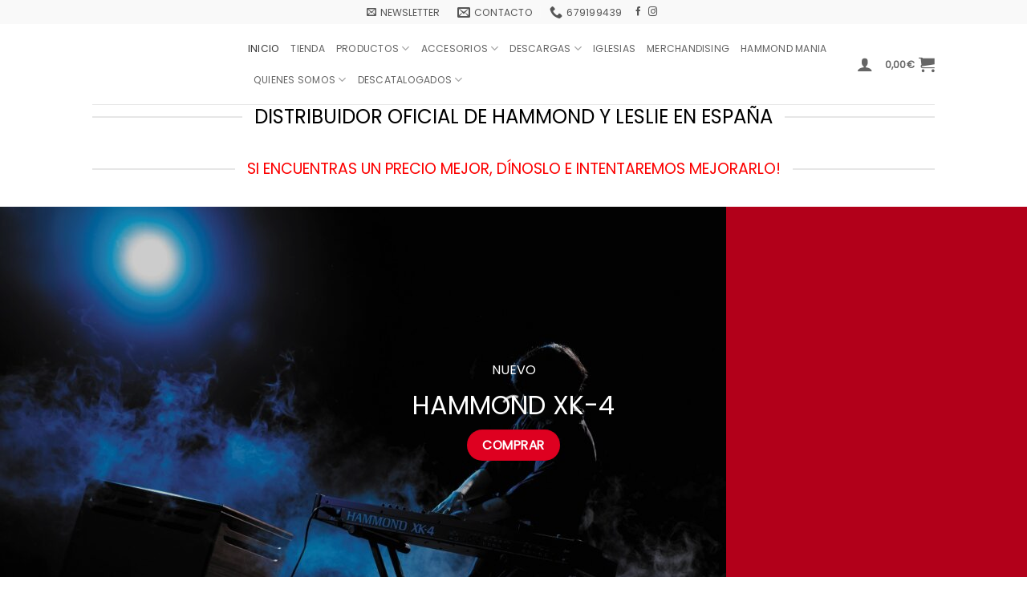

--- FILE ---
content_type: text/html; charset=UTF-8
request_url: https://hammondspain.com/
body_size: 32085
content:
<!DOCTYPE html>
<html lang="es" class="loading-site no-js">
<head><meta charset="UTF-8" /><script>if(navigator.userAgent.match(/MSIE|Internet Explorer/i)||navigator.userAgent.match(/Trident\/7\..*?rv:11/i)){var href=document.location.href;if(!href.match(/[?&]nowprocket/)){if(href.indexOf("?")==-1){if(href.indexOf("#")==-1){document.location.href=href+"?nowprocket=1"}else{document.location.href=href.replace("#","?nowprocket=1#")}}else{if(href.indexOf("#")==-1){document.location.href=href+"&nowprocket=1"}else{document.location.href=href.replace("#","&nowprocket=1#")}}}}</script><script>(()=>{class RocketLazyLoadScripts{constructor(){this.v="1.2.6",this.triggerEvents=["keydown","mousedown","mousemove","touchmove","touchstart","touchend","wheel"],this.userEventHandler=this.t.bind(this),this.touchStartHandler=this.i.bind(this),this.touchMoveHandler=this.o.bind(this),this.touchEndHandler=this.h.bind(this),this.clickHandler=this.u.bind(this),this.interceptedClicks=[],this.interceptedClickListeners=[],this.l(this),window.addEventListener("pageshow",(t=>{this.persisted=t.persisted,this.everythingLoaded&&this.m()})),this.CSPIssue=sessionStorage.getItem("rocketCSPIssue"),document.addEventListener("securitypolicyviolation",(t=>{this.CSPIssue||"script-src-elem"!==t.violatedDirective||"data"!==t.blockedURI||(this.CSPIssue=!0,sessionStorage.setItem("rocketCSPIssue",!0))})),document.addEventListener("DOMContentLoaded",(()=>{this.k()})),this.delayedScripts={normal:[],async:[],defer:[]},this.trash=[],this.allJQueries=[]}p(t){document.hidden?t.t():(this.triggerEvents.forEach((e=>window.addEventListener(e,t.userEventHandler,{passive:!0}))),window.addEventListener("touchstart",t.touchStartHandler,{passive:!0}),window.addEventListener("mousedown",t.touchStartHandler),document.addEventListener("visibilitychange",t.userEventHandler))}_(){this.triggerEvents.forEach((t=>window.removeEventListener(t,this.userEventHandler,{passive:!0}))),document.removeEventListener("visibilitychange",this.userEventHandler)}i(t){"HTML"!==t.target.tagName&&(window.addEventListener("touchend",this.touchEndHandler),window.addEventListener("mouseup",this.touchEndHandler),window.addEventListener("touchmove",this.touchMoveHandler,{passive:!0}),window.addEventListener("mousemove",this.touchMoveHandler),t.target.addEventListener("click",this.clickHandler),this.L(t.target,!0),this.S(t.target,"onclick","rocket-onclick"),this.C())}o(t){window.removeEventListener("touchend",this.touchEndHandler),window.removeEventListener("mouseup",this.touchEndHandler),window.removeEventListener("touchmove",this.touchMoveHandler,{passive:!0}),window.removeEventListener("mousemove",this.touchMoveHandler),t.target.removeEventListener("click",this.clickHandler),this.L(t.target,!1),this.S(t.target,"rocket-onclick","onclick"),this.M()}h(){window.removeEventListener("touchend",this.touchEndHandler),window.removeEventListener("mouseup",this.touchEndHandler),window.removeEventListener("touchmove",this.touchMoveHandler,{passive:!0}),window.removeEventListener("mousemove",this.touchMoveHandler)}u(t){t.target.removeEventListener("click",this.clickHandler),this.L(t.target,!1),this.S(t.target,"rocket-onclick","onclick"),this.interceptedClicks.push(t),t.preventDefault(),t.stopPropagation(),t.stopImmediatePropagation(),this.M()}O(){window.removeEventListener("touchstart",this.touchStartHandler,{passive:!0}),window.removeEventListener("mousedown",this.touchStartHandler),this.interceptedClicks.forEach((t=>{t.target.dispatchEvent(new MouseEvent("click",{view:t.view,bubbles:!0,cancelable:!0}))}))}l(t){EventTarget.prototype.addEventListenerWPRocketBase=EventTarget.prototype.addEventListener,EventTarget.prototype.addEventListener=function(e,i,o){"click"!==e||t.windowLoaded||i===t.clickHandler||t.interceptedClickListeners.push({target:this,func:i,options:o}),(this||window).addEventListenerWPRocketBase(e,i,o)}}L(t,e){this.interceptedClickListeners.forEach((i=>{i.target===t&&(e?t.removeEventListener("click",i.func,i.options):t.addEventListener("click",i.func,i.options))})),t.parentNode!==document.documentElement&&this.L(t.parentNode,e)}D(){return new Promise((t=>{this.P?this.M=t:t()}))}C(){this.P=!0}M(){this.P=!1}S(t,e,i){t.hasAttribute&&t.hasAttribute(e)&&(event.target.setAttribute(i,event.target.getAttribute(e)),event.target.removeAttribute(e))}t(){this._(this),"loading"===document.readyState?document.addEventListener("DOMContentLoaded",this.R.bind(this)):this.R()}k(){let t=[];document.querySelectorAll("script[type=rocketlazyloadscript][data-rocket-src]").forEach((e=>{let i=e.getAttribute("data-rocket-src");if(i&&!i.startsWith("data:")){0===i.indexOf("//")&&(i=location.protocol+i);try{const o=new URL(i).origin;o!==location.origin&&t.push({src:o,crossOrigin:e.crossOrigin||"module"===e.getAttribute("data-rocket-type")})}catch(t){}}})),t=[...new Map(t.map((t=>[JSON.stringify(t),t]))).values()],this.T(t,"preconnect")}async R(){this.lastBreath=Date.now(),this.j(this),this.F(this),this.I(),this.W(),this.q(),await this.A(this.delayedScripts.normal),await this.A(this.delayedScripts.defer),await this.A(this.delayedScripts.async);try{await this.U(),await this.H(this),await this.J()}catch(t){console.error(t)}window.dispatchEvent(new Event("rocket-allScriptsLoaded")),this.everythingLoaded=!0,this.D().then((()=>{this.O()})),this.N()}W(){document.querySelectorAll("script[type=rocketlazyloadscript]").forEach((t=>{t.hasAttribute("data-rocket-src")?t.hasAttribute("async")&&!1!==t.async?this.delayedScripts.async.push(t):t.hasAttribute("defer")&&!1!==t.defer||"module"===t.getAttribute("data-rocket-type")?this.delayedScripts.defer.push(t):this.delayedScripts.normal.push(t):this.delayedScripts.normal.push(t)}))}async B(t){if(await this.G(),!0!==t.noModule||!("noModule"in HTMLScriptElement.prototype))return new Promise((e=>{let i;function o(){(i||t).setAttribute("data-rocket-status","executed"),e()}try{if(navigator.userAgent.indexOf("Firefox/")>0||""===navigator.vendor||this.CSPIssue)i=document.createElement("script"),[...t.attributes].forEach((t=>{let e=t.nodeName;"type"!==e&&("data-rocket-type"===e&&(e="type"),"data-rocket-src"===e&&(e="src"),i.setAttribute(e,t.nodeValue))})),t.text&&(i.text=t.text),i.hasAttribute("src")?(i.addEventListener("load",o),i.addEventListener("error",(function(){i.setAttribute("data-rocket-status","failed-network"),e()})),setTimeout((()=>{i.isConnected||e()}),1)):(i.text=t.text,o()),t.parentNode.replaceChild(i,t);else{const i=t.getAttribute("data-rocket-type"),s=t.getAttribute("data-rocket-src");i?(t.type=i,t.removeAttribute("data-rocket-type")):t.removeAttribute("type"),t.addEventListener("load",o),t.addEventListener("error",(i=>{this.CSPIssue&&i.target.src.startsWith("data:")?(console.log("WPRocket: data-uri blocked by CSP -> fallback"),t.removeAttribute("src"),this.B(t).then(e)):(t.setAttribute("data-rocket-status","failed-network"),e())})),s?(t.removeAttribute("data-rocket-src"),t.src=s):t.src="data:text/javascript;base64,"+window.btoa(unescape(encodeURIComponent(t.text)))}}catch(i){t.setAttribute("data-rocket-status","failed-transform"),e()}}));t.setAttribute("data-rocket-status","skipped")}async A(t){const e=t.shift();return e&&e.isConnected?(await this.B(e),this.A(t)):Promise.resolve()}q(){this.T([...this.delayedScripts.normal,...this.delayedScripts.defer,...this.delayedScripts.async],"preload")}T(t,e){var i=document.createDocumentFragment();t.forEach((t=>{const o=t.getAttribute&&t.getAttribute("data-rocket-src")||t.src;if(o&&!o.startsWith("data:")){const s=document.createElement("link");s.href=o,s.rel=e,"preconnect"!==e&&(s.as="script"),t.getAttribute&&"module"===t.getAttribute("data-rocket-type")&&(s.crossOrigin=!0),t.crossOrigin&&(s.crossOrigin=t.crossOrigin),t.integrity&&(s.integrity=t.integrity),i.appendChild(s),this.trash.push(s)}})),document.head.appendChild(i)}j(t){let e={};function i(i,o){return e[o].eventsToRewrite.indexOf(i)>=0&&!t.everythingLoaded?"rocket-"+i:i}function o(t,o){!function(t){e[t]||(e[t]={originalFunctions:{add:t.addEventListener,remove:t.removeEventListener},eventsToRewrite:[]},t.addEventListener=function(){arguments[0]=i(arguments[0],t),e[t].originalFunctions.add.apply(t,arguments)},t.removeEventListener=function(){arguments[0]=i(arguments[0],t),e[t].originalFunctions.remove.apply(t,arguments)})}(t),e[t].eventsToRewrite.push(o)}function s(e,i){let o=e[i];e[i]=null,Object.defineProperty(e,i,{get:()=>o||function(){},set(s){t.everythingLoaded?o=s:e["rocket"+i]=o=s}})}o(document,"DOMContentLoaded"),o(window,"DOMContentLoaded"),o(window,"load"),o(window,"pageshow"),o(document,"readystatechange"),s(document,"onreadystatechange"),s(window,"onload"),s(window,"onpageshow");try{Object.defineProperty(document,"readyState",{get:()=>t.rocketReadyState,set(e){t.rocketReadyState=e},configurable:!0}),document.readyState="loading"}catch(t){console.log("WPRocket DJE readyState conflict, bypassing")}}F(t){let e;function i(e){return t.everythingLoaded?e:e.split(" ").map((t=>"load"===t||0===t.indexOf("load.")?"rocket-jquery-load":t)).join(" ")}function o(o){function s(t){const e=o.fn[t];o.fn[t]=o.fn.init.prototype[t]=function(){return this[0]===window&&("string"==typeof arguments[0]||arguments[0]instanceof String?arguments[0]=i(arguments[0]):"object"==typeof arguments[0]&&Object.keys(arguments[0]).forEach((t=>{const e=arguments[0][t];delete arguments[0][t],arguments[0][i(t)]=e}))),e.apply(this,arguments),this}}o&&o.fn&&!t.allJQueries.includes(o)&&(o.fn.ready=o.fn.init.prototype.ready=function(e){return t.domReadyFired?e.bind(document)(o):document.addEventListener("rocket-DOMContentLoaded",(()=>e.bind(document)(o))),o([])},s("on"),s("one"),t.allJQueries.push(o)),e=o}o(window.jQuery),Object.defineProperty(window,"jQuery",{get:()=>e,set(t){o(t)}})}async H(t){const e=document.querySelector("script[data-webpack]");e&&(await async function(){return new Promise((t=>{e.addEventListener("load",t),e.addEventListener("error",t)}))}(),await t.K(),await t.H(t))}async U(){this.domReadyFired=!0;try{document.readyState="interactive"}catch(t){}await this.G(),document.dispatchEvent(new Event("rocket-readystatechange")),await this.G(),document.rocketonreadystatechange&&document.rocketonreadystatechange(),await this.G(),document.dispatchEvent(new Event("rocket-DOMContentLoaded")),await this.G(),window.dispatchEvent(new Event("rocket-DOMContentLoaded"))}async J(){try{document.readyState="complete"}catch(t){}await this.G(),document.dispatchEvent(new Event("rocket-readystatechange")),await this.G(),document.rocketonreadystatechange&&document.rocketonreadystatechange(),await this.G(),window.dispatchEvent(new Event("rocket-load")),await this.G(),window.rocketonload&&window.rocketonload(),await this.G(),this.allJQueries.forEach((t=>t(window).trigger("rocket-jquery-load"))),await this.G();const t=new Event("rocket-pageshow");t.persisted=this.persisted,window.dispatchEvent(t),await this.G(),window.rocketonpageshow&&window.rocketonpageshow({persisted:this.persisted}),this.windowLoaded=!0}m(){document.onreadystatechange&&document.onreadystatechange(),window.onload&&window.onload(),window.onpageshow&&window.onpageshow({persisted:this.persisted})}I(){const t=new Map;document.write=document.writeln=function(e){const i=document.currentScript;i||console.error("WPRocket unable to document.write this: "+e);const o=document.createRange(),s=i.parentElement;let n=t.get(i);void 0===n&&(n=i.nextSibling,t.set(i,n));const c=document.createDocumentFragment();o.setStart(c,0),c.appendChild(o.createContextualFragment(e)),s.insertBefore(c,n)}}async G(){Date.now()-this.lastBreath>45&&(await this.K(),this.lastBreath=Date.now())}async K(){return document.hidden?new Promise((t=>setTimeout(t))):new Promise((t=>requestAnimationFrame(t)))}N(){this.trash.forEach((t=>t.remove()))}static run(){const t=new RocketLazyLoadScripts;t.p(t)}}RocketLazyLoadScripts.run()})();</script>
	
	<link rel="profile" href="http://gmpg.org/xfn/11" />
	<link rel="pingback" href="https://hammondspain.com/xmlrpc.php" />

	<script type="rocketlazyloadscript">(function(html){html.className = html.className.replace(/\bno-js\b/,'js')})(document.documentElement);</script>
<meta name='robots' content='index, follow, max-image-preview:large, max-snippet:-1, max-video-preview:-1' />
<meta name="viewport" content="width=device-width, initial-scale=1" /><!-- Etiqueta de Google (gtag.js) modo de consentimiento dataLayer añadido por Site Kit -->
<script type="rocketlazyloadscript" data-rocket-type="text/javascript" id="google_gtagjs-js-consent-mode-data-layer">
/* <![CDATA[ */
window.dataLayer = window.dataLayer || [];function gtag(){dataLayer.push(arguments);}
gtag('consent', 'default', {"ad_personalization":"denied","ad_storage":"denied","ad_user_data":"denied","analytics_storage":"denied","functionality_storage":"denied","security_storage":"denied","personalization_storage":"denied","region":["AT","BE","BG","CH","CY","CZ","DE","DK","EE","ES","FI","FR","GB","GR","HR","HU","IE","IS","IT","LI","LT","LU","LV","MT","NL","NO","PL","PT","RO","SE","SI","SK"],"wait_for_update":500});
window._googlesitekitConsentCategoryMap = {"statistics":["analytics_storage"],"marketing":["ad_storage","ad_user_data","ad_personalization"],"functional":["functionality_storage","security_storage"],"preferences":["personalization_storage"]};
window._googlesitekitConsents = {"ad_personalization":"denied","ad_storage":"denied","ad_user_data":"denied","analytics_storage":"denied","functionality_storage":"denied","security_storage":"denied","personalization_storage":"denied","region":["AT","BE","BG","CH","CY","CZ","DE","DK","EE","ES","FI","FR","GB","GR","HR","HU","IE","IS","IT","LI","LT","LU","LV","MT","NL","NO","PL","PT","RO","SE","SI","SK"],"wait_for_update":500};
/* ]]> */
</script>
<!-- Fin de la etiqueta Google (gtag.js) modo de consentimiento dataLayer añadido por Site Kit -->

	<!-- This site is optimized with the Yoast SEO Premium plugin v20.8 (Yoast SEO v26.7) - https://yoast.com/wordpress/plugins/seo/ -->
	<title>Hammond Spain - Distribuidor oficial de Hammond y Leslie en España -</title><link rel="preload" data-rocket-preload as="image" href="https://hammondspain.com/wp-content/uploads/2023/05/xk4-02-905x1024.jpg" fetchpriority="high">
	<meta name="description" content="Hammond Spain es el sitio web del distribuidor oficial de Hammond y Leslie en España donde podrás encontrar información y ofertas de todas las novedades de la legendaria marca de órganos así como acceso a organistas de habla hispana de todo el mundo. Hammond es Hammond, lo demás son teclados." />
	<link rel="canonical" href="https://hammondspain.com/" />
	<meta property="og:locale" content="es_ES" />
	<meta property="og:type" content="website" />
	<meta property="og:title" content="Inicio" />
	<meta property="og:description" content="Hammond Spain es el sitio web del distribuidor oficial de Hammond y Leslie en España donde podrás encontrar información y ofertas de todas las novedades de la legendaria marca de órganos así como acceso a organistas de habla hispana de todo el mundo. Hammond es Hammond, lo demás son teclados." />
	<meta property="og:url" content="https://hammondspain.com/" />
	<meta property="og:site_name" content="HAMMOND SPAIN" />
	<meta property="article:publisher" content="https://www.facebook.com/hammondhispano/" />
	<meta property="article:modified_time" content="2025-03-07T10:39:50+00:00" />
	<meta property="og:image" content="https://hammondspain.com/wp-content/uploads/2018/03/HammondSpain_logoweb-300x96.jpg" />
	<meta name="twitter:card" content="summary_large_image" />
	<script type="application/ld+json" class="yoast-schema-graph">{"@context":"https://schema.org","@graph":[{"@type":"WebPage","@id":"https://hammondspain.com/","url":"https://hammondspain.com/","name":"Hammond Spain - Distribuidor oficial de Hammond y Leslie en España -","isPartOf":{"@id":"https://hammondspain.com/#website"},"about":{"@id":"https://hammondspain.com/#organization"},"primaryImageOfPage":{"@id":"https://hammondspain.com/#primaryimage"},"image":{"@id":"https://hammondspain.com/#primaryimage"},"thumbnailUrl":"https://hammondspain.com/wp-content/uploads/2018/03/HammondSpain_logoweb-300x96.jpg","datePublished":"2016-02-25T15:37:36+00:00","dateModified":"2025-03-07T10:39:50+00:00","description":"Hammond Spain es el sitio web del distribuidor oficial de Hammond y Leslie en España donde podrás encontrar información y ofertas de todas las novedades de la legendaria marca de órganos así como acceso a organistas de habla hispana de todo el mundo. Hammond es Hammond, lo demás son teclados.","breadcrumb":{"@id":"https://hammondspain.com/#breadcrumb"},"inLanguage":"es","potentialAction":[{"@type":"ReadAction","target":["https://hammondspain.com/"]}]},{"@type":"ImageObject","inLanguage":"es","@id":"https://hammondspain.com/#primaryimage","url":"https://hammondspain.com/wp-content/uploads/2018/03/HammondSpain_logoweb.jpg","contentUrl":"https://hammondspain.com/wp-content/uploads/2018/03/HammondSpain_logoweb.jpg","width":739,"height":237},{"@type":"BreadcrumbList","@id":"https://hammondspain.com/#breadcrumb","itemListElement":[{"@type":"ListItem","position":1,"name":"Portada"}]},{"@type":"WebSite","@id":"https://hammondspain.com/#website","url":"https://hammondspain.com/","name":"HAMMOND SPAIN","description":"La tienda para órganos Hammond","publisher":{"@id":"https://hammondspain.com/#organization"},"potentialAction":[{"@type":"SearchAction","target":{"@type":"EntryPoint","urlTemplate":"https://hammondspain.com/?s={search_term_string}"},"query-input":{"@type":"PropertyValueSpecification","valueRequired":true,"valueName":"search_term_string"}}],"inLanguage":"es"},{"@type":"Organization","@id":"https://hammondspain.com/#organization","name":"HAMMOND SPAIN","url":"https://hammondspain.com/","logo":{"@type":"ImageObject","inLanguage":"es","@id":"https://hammondspain.com/#/schema/logo/image/","url":"https://hammondspain.com/wp-content/uploads/2021/08/HammondSpain_logo.jpg","contentUrl":"https://hammondspain.com/wp-content/uploads/2021/08/HammondSpain_logo.jpg","width":126,"height":125,"caption":"HAMMOND SPAIN"},"image":{"@id":"https://hammondspain.com/#/schema/logo/image/"},"sameAs":["https://www.facebook.com/hammondhispano/","https://www.instagram.com/hammondspain/","https://www.youtube.com/@hammondspain6449"]}]}</script>
	<meta name="google-site-verification" content="1_FZTfE32GhkRUe6amepXOs08ti4PakhWMZjv0xiOJw" />
	<!-- / Yoast SEO Premium plugin. -->


<link rel='dns-prefetch' href='//www.googletagmanager.com' />

<link rel='prefetch' href='https://hammondspain.com/wp-content/themes/flatsome/assets/js/flatsome.js?ver=e2eddd6c228105dac048' />
<link rel='prefetch' href='https://hammondspain.com/wp-content/themes/flatsome/assets/js/chunk.slider.js?ver=3.20.4' />
<link rel='prefetch' href='https://hammondspain.com/wp-content/themes/flatsome/assets/js/chunk.popups.js?ver=3.20.4' />
<link rel='prefetch' href='https://hammondspain.com/wp-content/themes/flatsome/assets/js/chunk.tooltips.js?ver=3.20.4' />
<link rel='prefetch' href='https://hammondspain.com/wp-content/themes/flatsome/assets/js/woocommerce.js?ver=1c9be63d628ff7c3ff4c' />
<link rel="alternate" type="application/rss+xml" title="HAMMOND SPAIN &raquo; Feed" href="https://hammondspain.com/feed/" />
<link rel="alternate" title="oEmbed (JSON)" type="application/json+oembed" href="https://hammondspain.com/wp-json/oembed/1.0/embed?url=https%3A%2F%2Fhammondspain.com%2F" />
<link rel="alternate" title="oEmbed (XML)" type="text/xml+oembed" href="https://hammondspain.com/wp-json/oembed/1.0/embed?url=https%3A%2F%2Fhammondspain.com%2F&#038;format=xml" />
		<style>
			.lazyload,
			.lazyloading {
				max-width: 100%;
			}
		</style>
		<style id='wp-img-auto-sizes-contain-inline-css' type='text/css'>
img:is([sizes=auto i],[sizes^="auto," i]){contain-intrinsic-size:3000px 1500px}
/*# sourceURL=wp-img-auto-sizes-contain-inline-css */
</style>
<style id='wp-emoji-styles-inline-css' type='text/css'>

	img.wp-smiley, img.emoji {
		display: inline !important;
		border: none !important;
		box-shadow: none !important;
		height: 1em !important;
		width: 1em !important;
		margin: 0 0.07em !important;
		vertical-align: -0.1em !important;
		background: none !important;
		padding: 0 !important;
	}
/*# sourceURL=wp-emoji-styles-inline-css */
</style>
<link data-minify="1" rel='stylesheet' id='dashicons-css' href='https://hammondspain.com/wp-content/cache/min/1/wp-includes/css/dashicons.min.css?ver=1768828411' type='text/css' media='all' />
<link rel='stylesheet' id='admin-bar-css' href='https://hammondspain.com/wp-includes/css/admin-bar.min.css?ver=ef9f6fafeabddf0f9dd81ce508f24126' type='text/css' media='all' />
<style id='admin-bar-inline-css' type='text/css'>

    /* Hide CanvasJS credits for P404 charts specifically */
    #p404RedirectChart .canvasjs-chart-credit {
        display: none !important;
    }
    
    #p404RedirectChart canvas {
        border-radius: 6px;
    }

    .p404-redirect-adminbar-weekly-title {
        font-weight: bold;
        font-size: 14px;
        color: #fff;
        margin-bottom: 6px;
    }

    #wpadminbar #wp-admin-bar-p404_free_top_button .ab-icon:before {
        content: "\f103";
        color: #dc3545;
        top: 3px;
    }
    
    #wp-admin-bar-p404_free_top_button .ab-item {
        min-width: 80px !important;
        padding: 0px !important;
    }
    
    /* Ensure proper positioning and z-index for P404 dropdown */
    .p404-redirect-adminbar-dropdown-wrap { 
        min-width: 0; 
        padding: 0;
        position: static !important;
    }
    
    #wpadminbar #wp-admin-bar-p404_free_top_button_dropdown {
        position: static !important;
    }
    
    #wpadminbar #wp-admin-bar-p404_free_top_button_dropdown .ab-item {
        padding: 0 !important;
        margin: 0 !important;
    }
    
    .p404-redirect-dropdown-container {
        min-width: 340px;
        padding: 18px 18px 12px 18px;
        background: #23282d !important;
        color: #fff;
        border-radius: 12px;
        box-shadow: 0 8px 32px rgba(0,0,0,0.25);
        margin-top: 10px;
        position: relative !important;
        z-index: 999999 !important;
        display: block !important;
        border: 1px solid #444;
    }
    
    /* Ensure P404 dropdown appears on hover */
    #wpadminbar #wp-admin-bar-p404_free_top_button .p404-redirect-dropdown-container { 
        display: none !important;
    }
    
    #wpadminbar #wp-admin-bar-p404_free_top_button:hover .p404-redirect-dropdown-container { 
        display: block !important;
    }
    
    #wpadminbar #wp-admin-bar-p404_free_top_button:hover #wp-admin-bar-p404_free_top_button_dropdown .p404-redirect-dropdown-container {
        display: block !important;
    }
    
    .p404-redirect-card {
        background: #2c3338;
        border-radius: 8px;
        padding: 18px 18px 12px 18px;
        box-shadow: 0 2px 8px rgba(0,0,0,0.07);
        display: flex;
        flex-direction: column;
        align-items: flex-start;
        border: 1px solid #444;
    }
    
    .p404-redirect-btn {
        display: inline-block;
        background: #dc3545;
        color: #fff !important;
        font-weight: bold;
        padding: 5px 22px;
        border-radius: 8px;
        text-decoration: none;
        font-size: 17px;
        transition: background 0.2s, box-shadow 0.2s;
        margin-top: 8px;
        box-shadow: 0 2px 8px rgba(220,53,69,0.15);
        text-align: center;
        line-height: 1.6;
    }
    
    .p404-redirect-btn:hover {
        background: #c82333;
        color: #fff !important;
        box-shadow: 0 4px 16px rgba(220,53,69,0.25);
    }
    
    /* Prevent conflicts with other admin bar dropdowns */
    #wpadminbar .ab-top-menu > li:hover > .ab-item,
    #wpadminbar .ab-top-menu > li.hover > .ab-item {
        z-index: auto;
    }
    
    #wpadminbar #wp-admin-bar-p404_free_top_button:hover > .ab-item {
        z-index: 999998 !important;
    }
    
/*# sourceURL=admin-bar-inline-css */
</style>
<link data-minify="1" rel='stylesheet' id='ccw_main_css-css' href='https://hammondspain.com/wp-content/cache/min/1/wp-content/plugins/click-to-chat-for-whatsapp/prev/assets/css/mainstyles.css?ver=1768828411' type='text/css' media='all' />
<style id='woocommerce-inline-inline-css' type='text/css'>
.woocommerce form .form-row .required { visibility: visible; }
/*# sourceURL=woocommerce-inline-inline-css */
</style>
<link rel='stylesheet' id='cmplz-general-css' href='https://hammondspain.com/wp-content/plugins/complianz-gdpr/assets/css/cookieblocker.min.css?ver=1765975225' type='text/css' media='all' />
<link data-minify="1" rel='stylesheet' id='uacf7-frontend-style-css' href='https://hammondspain.com/wp-content/cache/min/1/wp-content/plugins/ultimate-addons-for-contact-form-7/assets/css/uacf7-frontend.css?ver=1768828411' type='text/css' media='all' />
<link data-minify="1" rel='stylesheet' id='uacf7-form-style-css' href='https://hammondspain.com/wp-content/cache/min/1/wp-content/plugins/ultimate-addons-for-contact-form-7/assets/css/form-style.css?ver=1768828411' type='text/css' media='all' />
<link data-minify="1" rel='stylesheet' id='jquery-lazyloadxt-spinner-css-css' href='https://hammondspain.com/wp-content/cache/min/1/wp-content/plugins/a3-lazy-load/assets/css/jquery.lazyloadxt.spinner.css?ver=1768828411' type='text/css' media='all' />
<link rel='stylesheet' id='a3a3_lazy_load-css' href='//hammondspain.com/wp-content/uploads/sass/a3_lazy_load.min.css?ver=1675326594' type='text/css' media='all' />
<link data-minify="1" rel='stylesheet' id='flatsome-main-css' href='https://hammondspain.com/wp-content/cache/min/1/wp-content/themes/flatsome/assets/css/flatsome.css?ver=1768828411' type='text/css' media='all' />
<style id='flatsome-main-inline-css' type='text/css'>
@font-face {
				font-family: "fl-icons";
				font-display: block;
				src: url(https://hammondspain.com/wp-content/themes/flatsome/assets/css/icons/fl-icons.eot?v=3.20.4);
				src:
					url(https://hammondspain.com/wp-content/themes/flatsome/assets/css/icons/fl-icons.eot#iefix?v=3.20.4) format("embedded-opentype"),
					url(https://hammondspain.com/wp-content/themes/flatsome/assets/css/icons/fl-icons.woff2?v=3.20.4) format("woff2"),
					url(https://hammondspain.com/wp-content/themes/flatsome/assets/css/icons/fl-icons.ttf?v=3.20.4) format("truetype"),
					url(https://hammondspain.com/wp-content/themes/flatsome/assets/css/icons/fl-icons.woff?v=3.20.4) format("woff"),
					url(https://hammondspain.com/wp-content/themes/flatsome/assets/css/icons/fl-icons.svg?v=3.20.4#fl-icons) format("svg");
			}
/*# sourceURL=flatsome-main-inline-css */
</style>
<link data-minify="1" rel='stylesheet' id='flatsome-shop-css' href='https://hammondspain.com/wp-content/cache/min/1/wp-content/themes/flatsome/assets/css/flatsome-shop.css?ver=1768828411' type='text/css' media='all' />
<link rel='stylesheet' id='flatsome-style-css' href='https://hammondspain.com/wp-content/themes/flatsome-child/style.css?ver=3.0' type='text/css' media='all' />
<script type="rocketlazyloadscript" data-rocket-type="text/javascript" data-rocket-src="https://hammondspain.com/wp-includes/js/jquery/jquery.min.js?ver=3.7.1" id="jquery-core-js"></script>
<script type="rocketlazyloadscript" data-rocket-type="text/javascript" data-rocket-src="https://hammondspain.com/wp-includes/js/jquery/jquery-migrate.min.js?ver=3.4.1" id="jquery-migrate-js" data-rocket-defer defer></script>
<script type="rocketlazyloadscript" data-rocket-type="text/javascript" data-rocket-src="https://hammondspain.com/wp-content/plugins/woocommerce/assets/js/jquery-blockui/jquery.blockUI.min.js?ver=2.7.0-wc.10.4.3" id="wc-jquery-blockui-js" data-wp-strategy="defer" data-rocket-defer defer></script>
<script type="text/javascript" id="wc-add-to-cart-js-extra">
/* <![CDATA[ */
var wc_add_to_cart_params = {"ajax_url":"/wp-admin/admin-ajax.php","wc_ajax_url":"/?wc-ajax=%%endpoint%%","i18n_view_cart":"Ver carrito","cart_url":"https://hammondspain.com/carrito/","is_cart":"","cart_redirect_after_add":"yes"};
//# sourceURL=wc-add-to-cart-js-extra
/* ]]> */
</script>
<script type="rocketlazyloadscript" data-rocket-type="text/javascript" data-rocket-src="https://hammondspain.com/wp-content/plugins/woocommerce/assets/js/frontend/add-to-cart.min.js?ver=10.4.3" id="wc-add-to-cart-js" defer="defer" data-wp-strategy="defer"></script>
<script type="rocketlazyloadscript" data-rocket-type="text/javascript" data-rocket-src="https://hammondspain.com/wp-content/plugins/woocommerce/assets/js/js-cookie/js.cookie.min.js?ver=2.1.4-wc.10.4.3" id="wc-js-cookie-js" data-wp-strategy="defer" data-rocket-defer defer></script>

<!-- Fragmento de código de la etiqueta de Google (gtag.js) añadida por Site Kit -->
<!-- Fragmento de código de Google Analytics añadido por Site Kit -->
<!-- Fragmento de código de Google Ads añadido por Site Kit -->
<script type="rocketlazyloadscript" data-rocket-type="text/javascript" data-rocket-src="https://www.googletagmanager.com/gtag/js?id=G-V179YCPZ37" id="google_gtagjs-js" async></script>
<script type="rocketlazyloadscript" data-rocket-type="text/javascript" id="google_gtagjs-js-after">
/* <![CDATA[ */
window.dataLayer = window.dataLayer || [];function gtag(){dataLayer.push(arguments);}
gtag("set","linker",{"domains":["hammondspain.com"]});
gtag("js", new Date());
gtag("set", "developer_id.dZTNiMT", true);
gtag("config", "G-V179YCPZ37");
gtag("config", "AW-805129115");
 window._googlesitekit = window._googlesitekit || {}; window._googlesitekit.throttledEvents = []; window._googlesitekit.gtagEvent = (name, data) => { var key = JSON.stringify( { name, data } ); if ( !! window._googlesitekit.throttledEvents[ key ] ) { return; } window._googlesitekit.throttledEvents[ key ] = true; setTimeout( () => { delete window._googlesitekit.throttledEvents[ key ]; }, 5 ); gtag( "event", name, { ...data, event_source: "site-kit" } ); }; 
//# sourceURL=google_gtagjs-js-after
/* ]]> */
</script>
<link rel="https://api.w.org/" href="https://hammondspain.com/wp-json/" /><link rel="alternate" title="JSON" type="application/json" href="https://hammondspain.com/wp-json/wp/v2/pages/753" /><link rel="EditURI" type="application/rsd+xml" title="RSD" href="https://hammondspain.com/xmlrpc.php?rsd" />

<link rel='shortlink' href='https://hammondspain.com/' />

<script type="text/plain" data-service="google-analytics" data-category="statistics">
const cyrb53 = function(str, seed = 0) {
   let h1 = 0xdeadbeef ^ seed,
      h2 = 0x41c6ce57 ^ seed;
   for (let i = 0, ch; i < str.length; i++) {
      ch = str.charCodeAt(i);
      h1 = Math.imul(h1 ^ ch, 2654435761);
      h2 = Math.imul(h2 ^ ch, 1597334677);
   }
   h1 = Math.imul(h1 ^ h1 >>> 16, 2246822507) ^ Math.imul(h2 ^ h2 >>> 13, 3266489909);
   h2 = Math.imul(h2 ^ h2 >>> 16, 2246822507) ^ Math.imul(h1 ^ h1 >>> 13, 3266489909);
   return 4294967296 * (2097151 & h2) + (h1 >>> 0);
};

let clientIP = "31.200.243.20";
let validityInterval = Math.round (new Date() / 1000 / 3600 / 24 / 4);
let clientIDSource = clientIP + ";" + window.location.host + ";" + navigator.userAgent + ";" + navigator.language + ";" + validityInterval;
let clientIDHashed = cyrb53(clientIDSource).toString(16);

(function(i,s,o,g,r,a,m){i['GoogleAnalyticsObject']=r;i[r]=i[r]||function(){
(i[r].q=i[r].q||[]).push(arguments)},i[r].l=1*new Date();a=s.createElement(o),
m=s.getElementsByTagName(o)[0];a.async=1;a.src=g;m.parentNode.insertBefore(a,m)
})(window,document,'script','//www.google-analytics.com/analytics.js','ga');

ga('create', 'UA-136633998-13', {
   'storage': 'none',
   'clientId': clientIDHashed
});
ga('set', 'anonymizeIp', true);
ga('send', 'pageview');
</script>
<meta name="generator" content="Site Kit by Google 1.170.0" />			<style>.cmplz-hidden {
					display: none !important;
				}</style>		<script type="rocketlazyloadscript">
			document.documentElement.className = document.documentElement.className.replace('no-js', 'js');
		</script>
				<style>
			.no-js img.lazyload {
				display: none;
			}

			figure.wp-block-image img.lazyloading {
				min-width: 150px;
			}

			.lazyload,
			.lazyloading {
				--smush-placeholder-width: 100px;
				--smush-placeholder-aspect-ratio: 1/1;
				width: var(--smush-image-width, var(--smush-placeholder-width)) !important;
				aspect-ratio: var(--smush-image-aspect-ratio, var(--smush-placeholder-aspect-ratio)) !important;
			}

						.lazyload, .lazyloading {
				opacity: 0;
			}

			.lazyloaded {
				opacity: 1;
				transition: opacity 400ms;
				transition-delay: 0ms;
			}

					</style>
			<noscript><style>.woocommerce-product-gallery{ opacity: 1 !important; }</style></noscript>
	<link rel="icon" href="https://hammondspain.com/wp-content/uploads/2021/08/cropped-HammondSpain_logo-32x32.jpg" sizes="32x32" />
<link rel="icon" href="https://hammondspain.com/wp-content/uploads/2021/08/cropped-HammondSpain_logo-192x192.jpg" sizes="192x192" />
<link rel="apple-touch-icon" href="https://hammondspain.com/wp-content/uploads/2021/08/cropped-HammondSpain_logo-180x180.jpg" />
<meta name="msapplication-TileImage" content="https://hammondspain.com/wp-content/uploads/2021/08/cropped-HammondSpain_logo-270x270.jpg" />
<style id="custom-css" type="text/css">:root {--primary-color: #DE0020;--fs-color-primary: #DE0020;--fs-color-secondary: #de0020;--fs-color-success: #627D47;--fs-color-alert: #DE0020;--fs-color-base: #0A0A0A;--fs-experimental-link-color: #565656;--fs-experimental-link-color-hover: #111;}.tooltipster-base {--tooltip-color: #fff;--tooltip-bg-color: #000;}.off-canvas-right .mfp-content, .off-canvas-left .mfp-content {--drawer-width: 300px;}.off-canvas .mfp-content.off-canvas-cart {--drawer-width: 360px;}.header-main{height: 100px}#logo img{max-height: 100px}#logo{width:164px;}.header-bottom{min-height: 55px}.header-top{min-height: 30px}.transparent .header-main{height: 90px}.transparent #logo img{max-height: 90px}.has-transparent + .page-title:first-of-type,.has-transparent + #main > .page-title,.has-transparent + #main > div > .page-title,.has-transparent + #main .page-header-wrapper:first-of-type .page-title{padding-top: 120px;}.header.show-on-scroll,.stuck .header-main{height:70px!important}.stuck #logo img{max-height: 70px!important}.header-bottom {background-color: #f1f1f1}@media (max-width: 549px) {.header-main{height: 70px}#logo img{max-height: 70px}}.nav-dropdown{font-size:100%}h1,h2,h3,h4,h5,h6,.heading-font{color: #000000;}body{font-size: 95%;}@media screen and (max-width: 549px){body{font-size: 95%;}}body{font-family: Poppins, sans-serif;}body {font-weight: 400;font-style: normal;}.nav > li > a {font-family: Poppins, sans-serif;}.mobile-sidebar-levels-2 .nav > li > ul > li > a {font-family: Poppins, sans-serif;}.nav > li > a,.mobile-sidebar-levels-2 .nav > li > ul > li > a {font-weight: 400;font-style: normal;}h1,h2,h3,h4,h5,h6,.heading-font, .off-canvas-center .nav-sidebar.nav-vertical > li > a{font-family: Poppins, sans-serif;}h1,h2,h3,h4,h5,h6,.heading-font,.banner h1,.banner h2 {font-weight: 400;font-style: normal;}.alt-font{font-family: Poppins, sans-serif;}.alt-font {font-weight: 400!important;font-style: normal!important;}button,.button{text-transform: none;}@media screen and (min-width: 550px){.products .box-vertical .box-image{min-width: 500px!important;width: 500px!important;}}.footer-2{background-color: #FFFFFF}.absolute-footer, html{background-color: #FFFFFF}.nav-vertical-fly-out > li + li {border-top-width: 1px; border-top-style: solid;}/* Custom CSS */#top-bar{background-color:#f9f9f9;}#top-bar *{color:#565656;}.quantity input {height: 60px;}.product-summary .quantity {height: 60px;}.single_add_to_cart_button {width: 55%;height: 60px;font-size: 140%;}#billing_company_field{display:none;}/*Reescalar los vídeos de yotube v3 */.embed-container {position: relative;padding-bottom: 56.25%;height: 0;overflow: hidden;}.embed-container iframe {position: absolute;top:0;left: 0;width: 100%;height: 100%;}/* Custom CSS Mobile */@media (max-width: 549px){.single_add_to_cart_button {width: 65%; float: right;height: 60px;font-size:90%;}}.label-new.menu-item > a:after{content:"Nuevo";}.label-hot.menu-item > a:after{content:"Caliente";}.label-sale.menu-item > a:after{content:"Oferta";}.label-popular.menu-item > a:after{content:"Populares";}</style>		<style type="text/css" id="wp-custom-css">
			/** START OF SEQURA CHECKOUT STYLES **/

div#sq_pm_pp3.sq_payment_method {
	display: flex;
	flex-wrap: nowrap;
}

div#sq_pm_pp3 > .sq_payment_method {
	display: flex;
	flex-direction: row-reverse;
}

/** END OF SEQURA CHECKOUT STYLES **/		</style>
		<style id="kirki-inline-styles">/* devanagari */
@font-face {
  font-family: 'Poppins';
  font-style: normal;
  font-weight: 400;
  font-display: swap;
  src: url(https://hammondspain.com/wp-content/fonts/poppins/pxiEyp8kv8JHgFVrJJbecmNE.woff2) format('woff2');
  unicode-range: U+0900-097F, U+1CD0-1CF9, U+200C-200D, U+20A8, U+20B9, U+20F0, U+25CC, U+A830-A839, U+A8E0-A8FF, U+11B00-11B09;
}
/* latin-ext */
@font-face {
  font-family: 'Poppins';
  font-style: normal;
  font-weight: 400;
  font-display: swap;
  src: url(https://hammondspain.com/wp-content/fonts/poppins/pxiEyp8kv8JHgFVrJJnecmNE.woff2) format('woff2');
  unicode-range: U+0100-02BA, U+02BD-02C5, U+02C7-02CC, U+02CE-02D7, U+02DD-02FF, U+0304, U+0308, U+0329, U+1D00-1DBF, U+1E00-1E9F, U+1EF2-1EFF, U+2020, U+20A0-20AB, U+20AD-20C0, U+2113, U+2C60-2C7F, U+A720-A7FF;
}
/* latin */
@font-face {
  font-family: 'Poppins';
  font-style: normal;
  font-weight: 400;
  font-display: swap;
  src: url(https://hammondspain.com/wp-content/fonts/poppins/pxiEyp8kv8JHgFVrJJfecg.woff2) format('woff2');
  unicode-range: U+0000-00FF, U+0131, U+0152-0153, U+02BB-02BC, U+02C6, U+02DA, U+02DC, U+0304, U+0308, U+0329, U+2000-206F, U+20AC, U+2122, U+2191, U+2193, U+2212, U+2215, U+FEFF, U+FFFD;
}</style><link data-minify="1" rel='stylesheet' id='wc-blocks-style-css' href='https://hammondspain.com/wp-content/cache/min/1/wp-content/plugins/woocommerce/assets/client/blocks/wc-blocks.css?ver=1768828411' type='text/css' media='all' />
<link data-minify="1" rel='stylesheet' id='wc-stripe-blocks-checkout-style-css' href='https://hammondspain.com/wp-content/cache/min/1/wp-content/plugins/woocommerce-gateway-stripe/build/upe-blocks.css?ver=1768828411' type='text/css' media='all' />
<link data-minify="1" rel='stylesheet' id='contact-form-7-css' href='https://hammondspain.com/wp-content/cache/min/1/wp-content/plugins/contact-form-7/includes/css/styles.css?ver=1768828411' type='text/css' media='all' />
</head>

<body data-cmplz=2 class="home wp-singular page-template page-template-page-blank page-template-page-blank-php page page-id-753 wp-theme-flatsome wp-child-theme-flatsome-child theme-flatsome woocommerce-no-js lightbox nav-dropdown-has-arrow nav-dropdown-has-shadow nav-dropdown-has-border">


<a class="skip-link screen-reader-text" href="#main">Saltar al contenido</a>

<div id="wrapper">

	
	<header id="header" class="header has-sticky sticky-jump">
		<div class="header-wrapper">
			<div id="top-bar" class="header-top hide-for-sticky nav-dark flex-has-center hide-for-medium">
    <div class="flex-row container">
      <div class="flex-col hide-for-medium flex-left">
          <ul class="nav nav-left medium-nav-center nav-small  nav-divided">
                        </ul>
      </div>

      <div class="flex-col hide-for-medium flex-center">
          <ul class="nav nav-center nav-small  nav-divided">
              <li class="header-newsletter-item has-icon">

<a href="#header-newsletter-signup" class="tooltip is-small" role="button" title="CLUB HAMMOND" aria-label="NEWSLETTER" aria-expanded="false" aria-haspopup="dialog" aria-controls="header-newsletter-signup" data-flatsome-role-button>

      <i class="icon-envelop" aria-hidden="true"></i>  
      <span class="header-newsletter-title hide-for-medium">
      NEWSLETTER    </span>
  </a>
	<div id="header-newsletter-signup"
	     class="lightbox-by-id lightbox-content mfp-hide lightbox-white "
	     style="max-width:700px ;padding:0px">
		
  <div class="banner has-hover" id="banner-2012793735">
          <div class="banner-inner fill">
        <div class="banner-bg fill" >
            <img width="886" height="591" src="https://hammondspain.com/wp-content/uploads/2018/04/HammondSpain_AngelSoriano02.jpeg" class="bg attachment-large size-large" alt="" decoding="async" fetchpriority="high" />                        <div class="overlay"></div>            
	<div class="is-border is-dashed"
		style="border-color:rgba(255,255,255,.3);border-width:2px 2px 2px 2px;margin:10px;">
	</div>
                    </div>
		
        <div class="banner-layers container">
            <div class="fill banner-link"></div>               <div id="text-box-2130141457" class="text-box banner-layer x10 md-x10 lg-x10 y50 md-y50 lg-y50 res-text">
                     <div data-animate="fadeInUp">           <div class="text-box-content text dark">
              
              <div class="text-inner text-left">
                  <h3 class="uppercase">CLUB HAMMOND</h3><p class="lead"></p>
<div class="wpcf7 no-js" id="wpcf7-f4731-o1" lang="es-ES" dir="ltr" data-wpcf7-id="4731">
<div class="screen-reader-response"><p role="status" aria-live="polite" aria-atomic="true"></p> <ul></ul></div>
<form action="/#wpcf7-f4731-o1" method="post" class="wpcf7-form init" aria-label="Formulario de contacto" novalidate="novalidate" data-status="init">
<fieldset class="hidden-fields-container"><input type="hidden" name="_wpcf7" value="4731" /><input type="hidden" name="_wpcf7_version" value="6.1.4" /><input type="hidden" name="_wpcf7_locale" value="es_ES" /><input type="hidden" name="_wpcf7_unit_tag" value="wpcf7-f4731-o1" /><input type="hidden" name="_wpcf7_container_post" value="0" /><input type="hidden" name="_wpcf7_posted_data_hash" value="" /><input type="hidden" name="_wpcf7_recaptcha_response" value="" />
</fieldset>
<div class="uacf7-form-wrapper-container uacf7-form-4731  "><div class="form-flat">
<p>Apúntate a nuestro Club Hammond y entérate de todas las novedades de tu marca de órganos favorita.</p>
      <span class="wpcf7-form-control-wrap" data-name="your-name"><input size="40" maxlength="400" class="wpcf7-form-control wpcf7-text wpcf7-validates-as-required" aria-required="true" aria-invalid="false" placeholder="Nombre" value="" type="text" name="your-name" /></span>
      <span class="wpcf7-form-control-wrap" data-name="your-email"><input size="40" maxlength="400" class="wpcf7-form-control wpcf7-email wpcf7-validates-as-required wpcf7-text wpcf7-validates-as-email" aria-required="true" aria-invalid="false" placeholder="Email" value="" type="email" name="your-email" /></span>
<span class="wpcf7-form-control-wrap" data-name="acceptance-705"><span class="wpcf7-form-control wpcf7-acceptance"><span class="wpcf7-list-item"><input type="checkbox" name="acceptance-705" value="1" aria-invalid="false" /></span></span></span>
<p style="font-size:75%"><br><span>Tus datos serán tratados por MAURI SANCHIS CANO, con la finalidad de enviarte nuestros boletines informativos a tu correo electrónico. La legitimación del tratamiento es tu consentimiento, que podrás retirar en cualquier momento. Tus datos no serán cedidos a terceros. Tienes derecho a acceder, rectificar y suprimir tus datos, así como otros derechos como se explica en nuestra política de privacidad.</span><br></p><br />
      <input class="wpcf7-form-control wpcf7-submit has-spinner button" type="submit" value="Enviar" />

    </div></div><div class="wpcf7-response-output" aria-hidden="true"></div>
</form>
</div>
              </div>
           </div>
       </div>                     
<style>
#text-box-2130141457 {
  width: 60%;
}
#text-box-2130141457 .text-box-content {
  font-size: 100%;
}
@media (min-width:550px) {
  #text-box-2130141457 {
    width: 50%;
  }
}
</style>
    </div>
         </div>
      </div>

            
<style>
#banner-2012793735 {
  padding-top: 500px;
}
#banner-2012793735 .overlay {
  background-color: rgba(0,0,0,.4);
}
</style>
  </div>

	</div>
			<script type="rocketlazyloadscript">
			// Auto open lightboxes
			jQuery(document).ready(function ($) {
				/* global flatsomeVars */
				'use strict'
				var cookieId = 'lightbox_header-newsletter-signup'
				var cookieValue = 'opened_1'
				var timer = parseInt('3000', 10)

				// Auto open lightbox
				
				// Run lightbox if no cookie is set
				if (Flatsome.Cookies.get(cookieId) !== cookieValue) {

					// Ensure closing off canvas
					setTimeout(function () {
						if (jQuery.fn.magnificPopup) jQuery.magnificPopup.close()
					}, timer - 350)

					// Open lightbox
					setTimeout(function () {
						$.loadMagnificPopup().then(function() {
							$.magnificPopup.open({
								midClick: true,
								removalDelay: 300,
								// closeBtnInside: flatsomeVars.lightbox.close_btn_inside,
								// closeMarkup: flatsomeVars.lightbox.close_markup,
								items: {
									src: '#header-newsletter-signup',
									type: 'inline'
								}
							})
						})
					}, timer)

					Flatsome.Cookies.set(cookieId, cookieValue, { expires: 365 })
				}
			})
		</script>
	
	</li>
<li class="header-contact-wrapper">
		<ul id="header-contact" class="nav medium-nav-center nav-divided nav-uppercase header-contact">
		
						<li>
			  <a href="mailto:contacto@hammondspain.com" class="tooltip" title="contacto@hammondspain.com">
				  <i class="icon-envelop" aria-hidden="true" style="font-size:16px;"></i>			       <span>
			       	Contacto			       </span>
			  </a>
			</li>
			
			
						<li>
			  <a href="tel:679199439" class="tooltip" title="679199439">
			     <i class="icon-phone" aria-hidden="true" style="font-size:16px;"></i>			      <span>679199439</span>
			  </a>
			</li>
			
				</ul>
</li>
<li class="html header-social-icons ml-0">
	<div class="social-icons follow-icons" ><a href="https://www.facebook.com/hammondhispano/" target="_blank" data-label="Facebook" class="icon plain tooltip facebook" title="Síguenos en Facebook" aria-label="Síguenos en Facebook" rel="noopener nofollow"><i class="icon-facebook" aria-hidden="true"></i></a><a href="https://www.instagram.com/hammondspain/" target="_blank" data-label="Instagram" class="icon plain tooltip instagram" title="Síguenos en Instagram" aria-label="Síguenos en Instagram" rel="noopener nofollow"><i class="icon-instagram" aria-hidden="true"></i></a></div></li>
          </ul>
      </div>

      <div class="flex-col hide-for-medium flex-right">
         <ul class="nav top-bar-nav nav-right nav-small  nav-divided">
                        </ul>
      </div>

      
    </div>
</div>
<div id="masthead" class="header-main ">
      <div class="header-inner flex-row container logo-left medium-logo-center" role="navigation">

          <!-- Logo -->
          <div id="logo" class="flex-col logo">
            
<!-- Header logo -->
<a href="https://hammondspain.com/" title="HAMMOND SPAIN - La tienda para órganos Hammond" rel="home">
		<img width="739" height="237" data-src="https://hammondspain.com/wp-content/uploads/2018/03/HammondSpain_logoweb.jpg" class="header_logo header-logo lazyload" alt="HAMMOND SPAIN" src="[data-uri]" style="--smush-placeholder-width: 739px; --smush-placeholder-aspect-ratio: 739/237;" /><img  width="739" height="237" data-src="https://hammondspain.com/wp-content/uploads/2018/03/HammondSpain_logoweb.jpg" class="header-logo-dark lazyload" alt="HAMMOND SPAIN" src="[data-uri]" style="--smush-placeholder-width: 739px; --smush-placeholder-aspect-ratio: 739/237;" /></a>
          </div>

          <!-- Mobile Left Elements -->
          <div class="flex-col show-for-medium flex-left">
            <ul class="mobile-nav nav nav-left ">
              <li class="nav-icon has-icon">
			<a href="#" class="is-small" data-open="#main-menu" data-pos="left" data-bg="main-menu-overlay" role="button" aria-label="Menú" aria-controls="main-menu" aria-expanded="false" aria-haspopup="dialog" data-flatsome-role-button>
			<i class="icon-menu" aria-hidden="true"></i>					</a>
	</li>
            </ul>
          </div>

          <!-- Left Elements -->
          <div class="flex-col hide-for-medium flex-left
            flex-grow">
            <ul class="header-nav header-nav-main nav nav-left  nav-uppercase" >
              <li id="menu-item-1791" class="menu-item menu-item-type-post_type menu-item-object-page menu-item-home current-menu-item page_item page-item-753 current_page_item menu-item-1791 active menu-item-design-default"><a href="https://hammondspain.com/" aria-current="page" class="nav-top-link">Inicio</a></li>
<li id="menu-item-6655" class="menu-item menu-item-type-post_type menu-item-object-page menu-item-6655 menu-item-design-default"><a href="https://hammondspain.com/tienda-hammond-spain/" class="nav-top-link">Tienda</a></li>
<li id="menu-item-4858" class="menu-item menu-item-type-custom menu-item-object-custom menu-item-has-children menu-item-4858 menu-item-design-default has-dropdown"><a class="nav-top-link" aria-expanded="false" aria-haspopup="menu">Productos<i class="icon-angle-down" aria-hidden="true"></i></a>
<ul class="sub-menu nav-dropdown nav-dropdown-default">
	<li id="menu-item-9915" class="menu-item menu-item-type-post_type menu-item-object-product menu-item-9915"><a href="https://hammondspain.com/producto/hammond-xk-4/">Hammond XK-4</a></li>
	<li id="menu-item-10164" class="menu-item menu-item-type-post_type menu-item-object-product menu-item-10164"><a href="https://hammondspain.com/producto/hammond-m-solo/">Hammond M-Solo</a></li>
	<li id="menu-item-8562" class="menu-item menu-item-type-post_type menu-item-object-product menu-item-8562"><a href="https://hammondspain.com/producto/hammond-skx-pro/">Hammond SKX PRO</a></li>
	<li id="menu-item-7097" class="menu-item menu-item-type-post_type menu-item-object-product menu-item-7097"><a href="https://hammondspain.com/producto/hammond-sk-pro-73-teclas/">Hammond SK PRO–73Teclas</a></li>
	<li id="menu-item-7096" class="menu-item menu-item-type-post_type menu-item-object-product menu-item-7096"><a href="https://hammondspain.com/producto/hammond-sk-pro-61-teclas/">Hammond SK PRO–61Teclas</a></li>
	<li id="menu-item-6652" class="menu-item menu-item-type-post_type menu-item-object-product menu-item-6652"><a href="https://hammondspain.com/producto/hammond-xk-5/">Hammond XK-5</a></li>
	<li id="menu-item-9916" class="menu-item menu-item-type-post_type menu-item-object-product menu-item-9916"><a href="https://hammondspain.com/producto/xk-5-classic-completo/">XK-5 Classic completo</a></li>
	<li id="menu-item-11054" class="menu-item menu-item-type-post_type menu-item-object-product menu-item-11054"><a href="https://hammondspain.com/producto/new-b-3-mk2/">New B-3 mk2</a></li>
	<li id="menu-item-9867" class="menu-item menu-item-type-post_type menu-item-object-product menu-item-9867"><a href="https://hammondspain.com/producto/hammond-new-b-3-mk2-portable/">New B-3 mk2 Portable</a></li>
	<li id="menu-item-9863" class="menu-item menu-item-type-post_type menu-item-object-product menu-item-9863"><a href="https://hammondspain.com/producto/leslie-2101-mk2/">Leslie 2101 MK2</a></li>
	<li id="menu-item-9862" class="menu-item menu-item-type-post_type menu-item-object-product menu-item-9862"><a href="https://hammondspain.com/producto/leslie-2103/">Leslie 2103</a></li>
	<li id="menu-item-17312" class="menu-item menu-item-type-post_type menu-item-object-product menu-item-17312"><a href="https://hammondspain.com/producto/leslie-3500/">Leslie 3500</a></li>
	<li id="menu-item-17313" class="menu-item menu-item-type-post_type menu-item-object-product menu-item-17313"><a href="https://hammondspain.com/producto/leslie-3500w/">Leslie 3500W</a></li>
	<li id="menu-item-17314" class="menu-item menu-item-type-post_type menu-item-object-product menu-item-17314"><a href="https://hammondspain.com/producto/leslie-991/">Leslie 991</a></li>
	<li id="menu-item-6653" class="menu-item menu-item-type-post_type menu-item-object-product menu-item-6653"><a href="https://hammondspain.com/producto/leslie-3300p/">Leslie 3300p (Stock limitado)</a></li>
	<li id="menu-item-6654" class="menu-item menu-item-type-post_type menu-item-object-product menu-item-6654"><a href="https://hammondspain.com/producto/leslie-3300wp/">Leslie 3300wp (Stock limitado)</a></li>
</ul>
</li>
<li id="menu-item-4862" class="menu-item menu-item-type-custom menu-item-object-custom menu-item-has-children menu-item-4862 menu-item-design-default has-dropdown"><a class="nav-top-link" aria-expanded="false" aria-haspopup="menu">Accesorios<i class="icon-angle-down" aria-hidden="true"></i></a>
<ul class="sub-menu nav-dropdown nav-dropdown-default">
	<li id="menu-item-5328" class="menu-item menu-item-type-post_type menu-item-object-page menu-item-5328"><a href="https://hammondspain.com/soportes-y-banquetas/">Soportes y Banquetas</a></li>
	<li id="menu-item-5316" class="menu-item menu-item-type-post_type menu-item-object-page menu-item-5316"><a href="https://hammondspain.com/pedaleras/">Pedaleras</a></li>
	<li id="menu-item-5311" class="menu-item menu-item-type-post_type menu-item-object-page menu-item-5311"><a href="https://hammondspain.com/bolsas-acolchadas/">Bolsas Acolchadas</a></li>
	<li id="menu-item-5333" class="menu-item menu-item-type-post_type menu-item-object-page menu-item-5333"><a href="https://hammondspain.com/pedales-de-expresion/">Pedales de expresión e interruptores leslie</a></li>
	<li id="menu-item-5337" class="menu-item menu-item-type-post_type menu-item-object-page menu-item-5337"><a href="https://hammondspain.com/accesorios-varios/">Accesorios varios</a></li>
</ul>
</li>
<li id="menu-item-5838" class="menu-item menu-item-type-custom menu-item-object-custom menu-item-has-children menu-item-5838 menu-item-design-default has-dropdown"><a class="nav-top-link" aria-expanded="false" aria-haspopup="menu">Descargas<i class="icon-angle-down" aria-hidden="true"></i></a>
<ul class="sub-menu nav-dropdown nav-dropdown-default">
	<li id="menu-item-5394" class="menu-item menu-item-type-post_type menu-item-object-page menu-item-5394"><a href="https://hammondspain.com/folletos/">Folletos</a></li>
	<li id="menu-item-5842" class="menu-item menu-item-type-post_type menu-item-object-page menu-item-5842"><a href="https://hammondspain.com/setups/">Setups</a></li>
</ul>
</li>
<li id="menu-item-5907" class="menu-item menu-item-type-post_type menu-item-object-page menu-item-5907 menu-item-design-default"><a href="https://hammondspain.com/iglesias/" class="nav-top-link">Iglesias</a></li>
<li id="menu-item-5728" class="menu-item menu-item-type-post_type menu-item-object-page menu-item-5728 menu-item-design-default"><a href="https://hammondspain.com/merchandising/" class="nav-top-link">Merchandising</a></li>
<li id="menu-item-6740" class="menu-item menu-item-type-taxonomy menu-item-object-category menu-item-6740 menu-item-design-default"><a href="https://hammondspain.com/category/hammond-mania/" class="nav-top-link">Hammond Mania</a></li>
<li id="menu-item-4865" class="menu-item menu-item-type-custom menu-item-object-custom menu-item-has-children menu-item-4865 menu-item-design-default has-dropdown"><a class="nav-top-link" aria-expanded="false" aria-haspopup="menu">Quienes Somos<i class="icon-angle-down" aria-hidden="true"></i></a>
<ul class="sub-menu nav-dropdown nav-dropdown-default">
	<li id="menu-item-4914" class="menu-item menu-item-type-post_type menu-item-object-page menu-item-4914"><a href="https://hammondspain.com/hammondspain/">Hammond Spain</a></li>
	<li id="menu-item-5360" class="menu-item menu-item-type-post_type menu-item-object-page menu-item-5360"><a href="https://hammondspain.com/historia-de-hammond-y-leslie/">Historia de Hammond y Leslie</a></li>
	<li id="menu-item-2992" class="menu-item menu-item-type-post_type menu-item-object-page menu-item-2992"><a href="https://hammondspain.com/contacto/">Contacto</a></li>
</ul>
</li>
<li id="menu-item-8436" class="menu-item menu-item-type-custom menu-item-object-custom menu-item-has-children menu-item-8436 menu-item-design-default has-dropdown"><a class="nav-top-link" aria-expanded="false" aria-haspopup="menu">Descatalogados<i class="icon-angle-down" aria-hidden="true"></i></a>
<ul class="sub-menu nav-dropdown nav-dropdown-default">
	<li id="menu-item-8432" class="menu-item menu-item-type-post_type menu-item-object-product menu-item-8432"><a href="https://hammondspain.com/producto/hammond-skx/">Hammond SKX</a></li>
	<li id="menu-item-8435" class="menu-item menu-item-type-post_type menu-item-object-product menu-item-8435"><a href="https://hammondspain.com/producto/hammond-sk1-61-teclas/">Hammond SK1 – 61 Teclas</a></li>
	<li id="menu-item-8434" class="menu-item menu-item-type-post_type menu-item-object-product menu-item-8434"><a href="https://hammondspain.com/producto/hammond-sk1-73-teclas/">Hammond SK1 – 73 Teclas</a></li>
	<li id="menu-item-8433" class="menu-item menu-item-type-post_type menu-item-object-product menu-item-8433"><a href="https://hammondspain.com/producto/hammond-sk1-88-teclas/">Hammond SK1 – 88 Teclas</a></li>
</ul>
</li>
            </ul>
          </div>

          <!-- Right Elements -->
          <div class="flex-col hide-for-medium flex-right">
            <ul class="header-nav header-nav-main nav nav-right  nav-uppercase">
              
<li class="account-item has-icon">

	<a href="https://hammondspain.com/mi-cuenta/" class="nav-top-link nav-top-not-logged-in is-small is-small" title="Acceder" role="button" data-open="#login-form-popup" aria-label="Acceder" aria-controls="login-form-popup" aria-expanded="false" aria-haspopup="dialog" data-flatsome-role-button>
		<i class="icon-user" aria-hidden="true"></i>	</a>




</li>
<li class="cart-item has-icon has-dropdown">

<a href="https://hammondspain.com/carrito/" class="header-cart-link nav-top-link is-small" title="Carrito" aria-label="Ver carrito" aria-expanded="false" aria-haspopup="true" role="button" data-flatsome-role-button>

<span class="header-cart-title">
          <span class="cart-price"><span class="woocommerce-Price-amount amount"><bdi>0,00<span class="woocommerce-Price-currencySymbol">&euro;</span></bdi></span></span>
  </span>

    <i class="icon-shopping-cart" aria-hidden="true" data-icon-label="0"></i>  </a>

 <ul class="nav-dropdown nav-dropdown-default">
    <li class="html widget_shopping_cart">
      <div class="widget_shopping_cart_content">
        

	<div class="ux-mini-cart-empty flex flex-row-col text-center pt pb">
				<div class="ux-mini-cart-empty-icon">
			<svg aria-hidden="true" xmlns="http://www.w3.org/2000/svg" viewBox="0 0 17 19" style="opacity:.1;height:80px;">
				<path d="M8.5 0C6.7 0 5.3 1.2 5.3 2.7v2H2.1c-.3 0-.6.3-.7.7L0 18.2c0 .4.2.8.6.8h15.7c.4 0 .7-.3.7-.7v-.1L15.6 5.4c0-.3-.3-.6-.7-.6h-3.2v-2c0-1.6-1.4-2.8-3.2-2.8zM6.7 2.7c0-.8.8-1.4 1.8-1.4s1.8.6 1.8 1.4v2H6.7v-2zm7.5 3.4 1.3 11.5h-14L2.8 6.1h2.5v1.4c0 .4.3.7.7.7.4 0 .7-.3.7-.7V6.1h3.5v1.4c0 .4.3.7.7.7s.7-.3.7-.7V6.1h2.6z" fill-rule="evenodd" clip-rule="evenodd" fill="currentColor"></path>
			</svg>
		</div>
				<p class="woocommerce-mini-cart__empty-message empty">No hay productos en el carrito.</p>
					<p class="return-to-shop">
				<a class="button primary wc-backward" href="https://hammondspain.com/tienda/">
					Volver a la tienda				</a>
			</p>
				</div>


      </div>
    </li>
     </ul>

</li>
            </ul>
          </div>

          <!-- Mobile Right Elements -->
          <div class="flex-col show-for-medium flex-right">
            <ul class="mobile-nav nav nav-right ">
              <li class="header-newsletter-item has-icon">

<a href="#header-newsletter-signup" class="tooltip is-small" role="button" title="CLUB HAMMOND" aria-label="NEWSLETTER" aria-expanded="false" aria-haspopup="dialog" aria-controls="header-newsletter-signup" data-flatsome-role-button>

      <i class="icon-envelop" aria-hidden="true"></i>  
      <span class="header-newsletter-title hide-for-medium">
      NEWSLETTER    </span>
  </a>
	<div id="header-newsletter-signup"
	     class="lightbox-by-id lightbox-content mfp-hide lightbox-white "
	     style="max-width:700px ;padding:0px">
		
  <div class="banner has-hover" id="banner-900601304">
          <div class="banner-inner fill">
        <div class="banner-bg fill" >
            <img width="886" height="591" data-src="https://hammondspain.com/wp-content/uploads/2018/04/HammondSpain_AngelSoriano02.jpeg" class="bg attachment-large size-large lazyload" alt="" decoding="async" src="[data-uri]" style="--smush-placeholder-width: 886px; --smush-placeholder-aspect-ratio: 886/591;" />                        <div class="overlay"></div>            
	<div class="is-border is-dashed"
		style="border-color:rgba(255,255,255,.3);border-width:2px 2px 2px 2px;margin:10px;">
	</div>
                    </div>
		
        <div class="banner-layers container">
            <div class="fill banner-link"></div>               <div id="text-box-2106399956" class="text-box banner-layer x10 md-x10 lg-x10 y50 md-y50 lg-y50 res-text">
                     <div data-animate="fadeInUp">           <div class="text-box-content text dark">
              
              <div class="text-inner text-left">
                  <h3 class="uppercase">CLUB HAMMOND</h3><p class="lead"></p>
<div class="wpcf7 no-js" id="wpcf7-f4731-o2" lang="es-ES" dir="ltr" data-wpcf7-id="4731">
<div class="screen-reader-response"><p role="status" aria-live="polite" aria-atomic="true"></p> <ul></ul></div>
<form action="/#wpcf7-f4731-o2" method="post" class="wpcf7-form init" aria-label="Formulario de contacto" novalidate="novalidate" data-status="init">
<fieldset class="hidden-fields-container"><input type="hidden" name="_wpcf7" value="4731" /><input type="hidden" name="_wpcf7_version" value="6.1.4" /><input type="hidden" name="_wpcf7_locale" value="es_ES" /><input type="hidden" name="_wpcf7_unit_tag" value="wpcf7-f4731-o2" /><input type="hidden" name="_wpcf7_container_post" value="0" /><input type="hidden" name="_wpcf7_posted_data_hash" value="" /><input type="hidden" name="_wpcf7_recaptcha_response" value="" />
</fieldset>
<div class="uacf7-form-wrapper-container uacf7-form-4731  "><div class="form-flat">
<p>Apúntate a nuestro Club Hammond y entérate de todas las novedades de tu marca de órganos favorita.</p>
      <span class="wpcf7-form-control-wrap" data-name="your-name"><input size="40" maxlength="400" class="wpcf7-form-control wpcf7-text wpcf7-validates-as-required" aria-required="true" aria-invalid="false" placeholder="Nombre" value="" type="text" name="your-name" /></span>
      <span class="wpcf7-form-control-wrap" data-name="your-email"><input size="40" maxlength="400" class="wpcf7-form-control wpcf7-email wpcf7-validates-as-required wpcf7-text wpcf7-validates-as-email" aria-required="true" aria-invalid="false" placeholder="Email" value="" type="email" name="your-email" /></span>
<span class="wpcf7-form-control-wrap" data-name="acceptance-705"><span class="wpcf7-form-control wpcf7-acceptance"><span class="wpcf7-list-item"><input type="checkbox" name="acceptance-705" value="1" aria-invalid="false" /></span></span></span>
<p style="font-size:75%"><br><span>Tus datos serán tratados por MAURI SANCHIS CANO, con la finalidad de enviarte nuestros boletines informativos a tu correo electrónico. La legitimación del tratamiento es tu consentimiento, que podrás retirar en cualquier momento. Tus datos no serán cedidos a terceros. Tienes derecho a acceder, rectificar y suprimir tus datos, así como otros derechos como se explica en nuestra política de privacidad.</span><br></p><br />
      <input class="wpcf7-form-control wpcf7-submit has-spinner button" type="submit" value="Enviar" />

    </div></div><div class="wpcf7-response-output" aria-hidden="true"></div>
</form>
</div>
              </div>
           </div>
       </div>                     
<style>
#text-box-2106399956 {
  width: 60%;
}
#text-box-2106399956 .text-box-content {
  font-size: 100%;
}
@media (min-width:550px) {
  #text-box-2106399956 {
    width: 50%;
  }
}
</style>
    </div>
         </div>
      </div>

            
<style>
#banner-900601304 {
  padding-top: 500px;
}
#banner-900601304 .overlay {
  background-color: rgba(0,0,0,.4);
}
</style>
  </div>

	</div>
			<script type="rocketlazyloadscript">
			// Auto open lightboxes
			jQuery(document).ready(function ($) {
				/* global flatsomeVars */
				'use strict'
				var cookieId = 'lightbox_header-newsletter-signup'
				var cookieValue = 'opened_1'
				var timer = parseInt('3000', 10)

				// Auto open lightbox
				
				// Run lightbox if no cookie is set
				if (Flatsome.Cookies.get(cookieId) !== cookieValue) {

					// Ensure closing off canvas
					setTimeout(function () {
						if (jQuery.fn.magnificPopup) jQuery.magnificPopup.close()
					}, timer - 350)

					// Open lightbox
					setTimeout(function () {
						$.loadMagnificPopup().then(function() {
							$.magnificPopup.open({
								midClick: true,
								removalDelay: 300,
								// closeBtnInside: flatsomeVars.lightbox.close_btn_inside,
								// closeMarkup: flatsomeVars.lightbox.close_markup,
								items: {
									src: '#header-newsletter-signup',
									type: 'inline'
								}
							})
						})
					}, timer)

					Flatsome.Cookies.set(cookieId, cookieValue, { expires: 365 })
				}
			})
		</script>
	
	</li>
            </ul>
          </div>

      </div>

            <div class="container"><div class="top-divider full-width"></div></div>
      </div>

<div class="header-bg-container fill"><div class="header-bg-image fill"></div><div class="header-bg-color fill"></div></div>		</div>
	</header>

	
	<main id="main" class="">


<div id="content" role="main" class="content-area">

		
			<div class="container section-title-container" ><h2 class="section-title section-title-center"><b aria-hidden="true"></b><span class="section-title-main" >Distribuidor oficial de Hammond y Leslie en España</span><b aria-hidden="true"></b></h2></div>
<div class="container section-title-container" ><h3 class="section-title section-title-center"><b aria-hidden="true"></b><span class="section-title-main" style="color:rgb(252, 0, 0);">SI ENCUENTRAS UN PRECIO MEJOR, DÍNOSLO E INTENTAREMOS MEJORARLO!</span><b aria-hidden="true"></b></h3></div>
<div class="slider-wrapper relative" id="slider-694537122" >
    <div class="slider slider-nav-circle slider-nav-large slider-nav-light slider-style-normal"
        data-flickity-options='{
            "cellAlign": "center",
            "imagesLoaded": true,
            "lazyLoad": 1,
            "freeScroll": false,
            "wrapAround": true,
            "autoPlay": 6000,
            "pauseAutoPlayOnHover" : true,
            "prevNextButtons": true,
            "contain" : true,
            "adaptiveHeight" : true,
            "dragThreshold" : 10,
            "percentPosition": true,
            "pageDots": true,
            "rightToLeft": false,
            "draggable": true,
            "selectedAttraction": 0.1,
            "parallax" : 0,
            "friction": 0.6        }'
        >
        

  <div class="banner has-hover" id="banner-2134785312">
          <div class="banner-inner fill">
        <div class="banner-bg fill" >
            <img fetchpriority="high" decoding="async" width="905" height="1024" src="https://hammondspain.com/wp-content/uploads/2023/05/xk4-02-905x1024.jpg" class="bg attachment-large size-large" alt="" />                        <div class="overlay"></div>            
                    </div>
		
        <div class="banner-layers container">
            <div class="fill banner-link"></div>            
   <div id="text-box-171768867" class="text-box banner-layer x50 md-x50 lg-x50 y20 md-y50 lg-y50 res-text">
                                <div class="text-box-content text dark">
              
              <div class="text-inner text-center">
                  
<h5 style="text-align: center;">NUEVO</h5>
<h3 style="text-align: center;">HAMMOND XK-4</h3>
<a href="https://hammondspain.com/producto/hammond-xk-4" class="button primary lowercase" style="border-radius:99px;">
		<span>COMPRAR</span>
	</a>

              </div>
           </div>
                            
<style>
#text-box-171768867 {
  width: 60%;
}
#text-box-171768867 .text-box-content {
  font-size: 100%;
}
</style>
    </div>
 
        </div>
      </div>

            
<style>
#banner-2134785312 {
  padding-top: 170px;
}
#banner-2134785312 .overlay {
  background-color: rgba(0, 0, 0, 0.2);
}
#banner-2134785312 .banner-bg img {
  object-position: 76% 24%;
}
@media (min-width:550px) {
  #banner-2134785312 {
    padding-top: 500px;
  }
}
</style>
  </div>



  <div class="banner has-hover" id="banner-302340773">
          <div class="banner-inner fill">
        <div class="banner-bg fill" >
            <img decoding="async" width="672" height="448" data-src="https://hammondspain.com/wp-content/uploads/2023/10/Hammond-M-Solo-1.jpg" class="bg attachment-large size-large lazyload" alt="" src="[data-uri]" style="--smush-placeholder-width: 672px; --smush-placeholder-aspect-ratio: 672/448;" />                        <div class="overlay"></div>            
                    </div>
		
        <div class="banner-layers container">
            <div class="fill banner-link"></div>            
   <div id="text-box-195534591" class="text-box banner-layer x50 md-x50 lg-x50 y20 md-y50 lg-y50 res-text">
                                <div class="text-box-content text dark">
              
              <div class="text-inner text-center">
                  
<h5 style="text-align: center;"> </h5>
<h3 style="text-align: center;">HAMMOND M-Solo</h3>
<a href="https://hammondspain.com/producto/hammond-m-solo/" class="button primary lowercase" style="border-radius:99px;">
		<span>COMPRAR</span>
	</a>

              </div>
           </div>
                            
<style>
#text-box-195534591 {
  width: 60%;
}
#text-box-195534591 .text-box-content {
  font-size: 100%;
}
</style>
    </div>
 
        </div>
      </div>

            
<style>
#banner-302340773 {
  padding-top: 170px;
}
#banner-302340773 .overlay {
  background-color: rgba(0, 0, 0, 0.2);
}
#banner-302340773 .banner-bg img {
  object-position: 57% 44%;
}
@media (min-width:550px) {
  #banner-302340773 {
    padding-top: 500px;
  }
}
</style>
  </div>



  <div class="banner has-hover" id="banner-1089658586">
          <div class="banner-inner fill">
        <div class="banner-bg fill" >
            <img decoding="async" width="1020" height="680" data-src="https://hammondspain.com/wp-content/uploads/2022/01/211122_01-1024x683.jpg" class="bg attachment-large size-large lazyload" alt="" src="[data-uri]" style="--smush-placeholder-width: 1020px; --smush-placeholder-aspect-ratio: 1020/680;" />                        <div class="overlay"></div>            
                    </div>
		
        <div class="banner-layers container">
            <div class="fill banner-link"></div>            
   <div id="text-box-645820908" class="text-box banner-layer x50 md-x50 lg-x50 y20 md-y50 lg-y50 res-text">
                                <div class="text-box-content text dark">
              
              <div class="text-inner text-center">
                  
<h3 style="text-align: center;">HAMMOND SKX PRO</h3>
<a href="https://hammondspain.com/producto/hammond-skx-pro/" class="button primary lowercase" style="border-radius:99px;">
		<span>COMPRAR</span>
	</a>

              </div>
           </div>
                            
<style>
#text-box-645820908 {
  width: 60%;
}
#text-box-645820908 .text-box-content {
  font-size: 100%;
}
</style>
    </div>
 
        </div>
      </div>

            
<style>
#banner-1089658586 {
  padding-top: 170px;
}
#banner-1089658586 .overlay {
  background-color: rgba(0, 0, 0, 0.2);
}
#banner-1089658586 .banner-bg img {
  object-position: 75% 57%;
}
@media (min-width:550px) {
  #banner-1089658586 {
    padding-top: 500px;
  }
}
</style>
  </div>



  <div class="banner has-hover" id="banner-1510836296">
          <div class="banner-inner fill">
        <div class="banner-bg fill" >
            <img decoding="async" width="877" height="620" data-src="https://hammondspain.com/wp-content/uploads/2021/01/Hammondspain-hammond-sk-pro-.jpg" class="bg attachment-large size-large lazyload" alt="" src="[data-uri]" style="--smush-placeholder-width: 877px; --smush-placeholder-aspect-ratio: 877/620;" />                                    
                    </div>
		
        <div class="banner-layers container">
            <a class="fill" href="https://hammondspain.com/producto/hammond-sk-pro-73-teclas/"><div class="fill banner-link"></div></a>            
   <div id="text-box-731224528" class="text-box banner-layer x50 md-x50 lg-x50 y50 md-y50 lg-y50 res-text">
                                <div class="text-box-content text dark">
              
              <div class="text-inner text-center">
                  
<h5 style="text-align: center;">Donde sea que te lleve tu música, ¡Te encontraremos!</h5>
<h3 style="text-align: center;">HAMMOND SK-PRO</h3>
<a href="https://hammondspain.com/producto/hammond-sk-pro-73-teclas/" class="button primary lowercase" style="border-radius:99px;">
		<span>COMPRAR</span>
	</a>

              </div>
           </div>
                            
<style>
#text-box-731224528 {
  width: 60%;
}
#text-box-731224528 .text-box-content {
  font-size: 100%;
}
</style>
    </div>
 
        </div>
      </div>

            
<style>
#banner-1510836296 {
  padding-top: 170px;
}
#banner-1510836296 .banner-bg img {
  object-position: 82% 77%;
}
@media (min-width:550px) {
  #banner-1510836296 {
    padding-top: 500px;
  }
}
</style>
  </div>



  <div class="banner has-hover" id="banner-1034551767">
          <div class="banner-inner fill">
        <div class="banner-bg fill" >
            <img decoding="async" width="1020" height="680" data-src="https://hammondspain.com/wp-content/uploads/2018/03/Hammond_XK-5-System_Promo01-1024x683.jpg" class="bg attachment-large size-large lazyload" alt="Hammond-XK-5-system-promo-01" src="[data-uri]" style="--smush-placeholder-width: 1020px; --smush-placeholder-aspect-ratio: 1020/680;" />                        <div class="overlay"></div>            
                    </div>
		
        <div class="banner-layers container">
            <a class="fill" href="https://hammondspain.com/hammondxk-5/"><div class="fill banner-link"></div></a>            
   <div id="text-box-2005302232" class="text-box banner-layer x50 md-x50 lg-x50 y20 md-y50 lg-y50 res-text">
                                <div class="text-box-content text dark">
              
              <div class="text-inner text-center">
                  
<h5 style="text-align: center;">LLEGÓ LA BESTIA!!!</h5>
<h3 style="text-align: center;">HAMMOND XK-5 SYSTEM</h3>
<a href="https://hammondspain.com/producto/hammond-xk-5/" class="button primary lowercase" style="border-radius:99px;">
		<span>COMPRAR</span>
	</a>

              </div>
           </div>
                            
<style>
#text-box-2005302232 {
  width: 60%;
}
#text-box-2005302232 .text-box-content {
  font-size: 100%;
}
</style>
    </div>
 
        </div>
      </div>

            
<style>
#banner-1034551767 {
  padding-top: 170px;
}
#banner-1034551767 .overlay {
  background-color: rgba(0, 0, 0, 0.2);
}
#banner-1034551767 .banner-bg img {
  object-position: 94% 60%;
}
@media (min-width:550px) {
  #banner-1034551767 {
    padding-top: 500px;
  }
}
</style>
  </div>





  <div class="banner has-hover" id="banner-1998907544">
          <div class="banner-inner fill">
        <div class="banner-bg fill" >
            <img decoding="async" width="724" height="1024" data-src="https://hammondspain.com/wp-content/uploads/2018/03/Brochure-SK-intro-USAweb-pdf-724x1024.jpg" class="bg attachment-large size-large lazyload" alt="" src="[data-uri]" style="--smush-placeholder-width: 724px; --smush-placeholder-aspect-ratio: 724/1024;" />                        <div class="overlay"></div>            
                    </div>
		
        <div class="banner-layers container">
            <div class="fill banner-link"></div>            
   <div id="text-box-918769063" class="text-box banner-layer x50 md-x50 lg-x50 y100 md-y50 lg-y50 res-text">
                                <div class="text-box-content text dark">
              
              <div class="text-inner text-center">
                  
<h3 class="uppercase"><span style="color: #fcfcfc;">TRABAJA CON NOSOTROS</span></h3>
<p><span style="color: #fcfcfc;">Entra a formar parte de la comunidad de artistas Hammond</span></p>
<a href="https://hammondspain.com/contacto/" class="button primary" style="border-radius:99px;">
		<span>ÚNETE</span>
	</a>

              </div>
           </div>
                            
<style>
#text-box-918769063 {
  width: 60%;
}
#text-box-918769063 .text-box-content {
  font-size: 100%;
}
</style>
    </div>
 
        </div>
      </div>

            
<style>
#banner-1998907544 {
  padding-top: 170px;
  background-color: rgb(0,0,0);
}
#banner-1998907544 .overlay {
  background-color: rgba(0,0,0,.5);
}
#banner-1998907544 .banner-bg img {
  object-position: 31% 78%;
}
@media (min-width:550px) {
  #banner-1998907544 {
    padding-top: 500px;
  }
  #banner-1998907544 .overlay {
    background-color: rgba(0,0,0,.5);
  }
}
</style>
  </div>


     </div>

     <div class="loading-spin dark large centered"></div>

	</div>


	<div class="img has-hover x md-x lg-x y md-y lg-y" id="image_488771583">
		<a class="" href="https://www.sequra.com/es/faq#shoppers" target="_blank" rel="noopener" >						<div class="img-inner dark" style="margin:0px 0px 0px 0px;">
			<img decoding="async" width="1920" height="31" data-src="https://hammondspain.com/wp-content/uploads/2024/04/Generico-1920x30-BARRA-FIJA-NEGRA.png" class="attachment-original size-original lazyload" alt="" data-srcset="https://hammondspain.com/wp-content/uploads/2024/04/Generico-1920x30-BARRA-FIJA-NEGRA.png 1920w, https://hammondspain.com/wp-content/uploads/2024/04/Generico-1920x30-BARRA-FIJA-NEGRA-300x5.png 300w, https://hammondspain.com/wp-content/uploads/2024/04/Generico-1920x30-BARRA-FIJA-NEGRA-1024x17.png 1024w, https://hammondspain.com/wp-content/uploads/2024/04/Generico-1920x30-BARRA-FIJA-NEGRA-768x12.png 768w, https://hammondspain.com/wp-content/uploads/2024/04/Generico-1920x30-BARRA-FIJA-NEGRA-1536x25.png 1536w, https://hammondspain.com/wp-content/uploads/2024/04/Generico-1920x30-BARRA-FIJA-NEGRA-800x13.png 800w" data-sizes="(max-width: 1920px) 100vw, 1920px" src="[data-uri]" style="--smush-placeholder-width: 1920px; --smush-placeholder-aspect-ratio: 1920/31;" />						
					</div>
						</a>		
<style>
#image_488771583 {
  width: 100%;
}
</style>
	</div>
	
<div class="text-center"><div class="is-divider divider clearfix" style="max-width:0px;"></div></div>
<div class="row"  id="row-442229641">

	<div id="col-739071250" class="col small-12 large-12"  >
				<div class="col-inner"  >
			
			
<div class="embed-container"><iframe data-placeholder-image="https://hammondspain.com/wp-content/uploads/complianz/placeholders/youtubeyY79vW4udx8-hqdefault.webp" data-category="marketing" data-service="youtube" data-cmplz-target="src" data-src-cmplz="https://www.youtube-nocookie.com/embed/yY79vW4udx8" class="cmplz-placeholder-element cmplz-video cmplz-iframe-styles cmplz-iframe lazy lazy-hidden" data-lazy-type="iframe" data- src="about:blank"  frameborder="0" allowfullscreen="allowfullscreen"></iframe><noscript><iframe data-placeholder-image="https://hammondspain.com/wp-content/uploads/complianz/placeholders/youtubeyY79vW4udx8-hqdefault.webp" data-category="marketing" data-service="youtube" class="cmplz-placeholder-element cmplz-iframe cmplz-iframe-styles cmplz-video " data-cmplz-target="src" data-src-cmplz="https://www.youtube-nocookie.com/embed/yY79vW4udx8"  src="about:blank"  frameborder="0" allowfullscreen="allowfullscreen"></iframe></noscript></div>
		</div>
					</div>

	
</div>
<div class="row"  id="row-723042406">

	<div id="col-314016511" class="col small-12 large-12"  >
				<div class="col-inner"  >
			
			
<div class="embed-container"><iframe data-placeholder-image="https://hammondspain.com/wp-content/uploads/complianz/placeholders/youtubeansWCdwzN2c-maxresdefault.webp" data-category="marketing" data-service="youtube" data-cmplz-target="src" data-src-cmplz="https://www.youtube-nocookie.com/embed/ansWCdwzN2c" class="cmplz-placeholder-element cmplz-video cmplz-iframe-styles cmplz-iframe lazy lazy-hidden" data-lazy-type="iframe" data- src="about:blank"  frameborder="0" allowfullscreen="allowfullscreen"></iframe><noscript><iframe data-placeholder-image="https://hammondspain.com/wp-content/uploads/complianz/placeholders/youtubeansWCdwzN2c-maxresdefault.webp" data-category="marketing" data-service="youtube" class="cmplz-placeholder-element cmplz-iframe cmplz-iframe-styles cmplz-video " data-cmplz-target="src" data-src-cmplz="https://www.youtube-nocookie.com/embed/ansWCdwzN2c"  src="about:blank"  frameborder="0" allowfullscreen="allowfullscreen"></iframe></noscript></div>
		</div>
					</div>

	
</div>
<div class="row"  id="row-141122374">

	<div id="col-58822847" class="col small-12 large-12"  >
				<div class="col-inner"  >
			
			
		</div>
					</div>

	
<div class="embed-container"><iframe data-placeholder-image="https://hammondspain.com/wp-content/uploads/complianz/placeholders/youtubedm-Gp6Q40hw-maxresdefault.webp" data-category="marketing" data-service="youtube" data-cmplz-target="src" data-src-cmplz="https://www.youtube-nocookie.com/embed/dm-Gp6Q40hw" class="cmplz-placeholder-element cmplz-video cmplz-iframe-styles cmplz-iframe lazy lazy-hidden" data-lazy-type="iframe" data- src="about:blank"  frameborder="0" allowfullscreen="allowfullscreen"></iframe><noscript><iframe data-placeholder-image="https://hammondspain.com/wp-content/uploads/complianz/placeholders/youtubedm-Gp6Q40hw-maxresdefault.webp" data-category="marketing" data-service="youtube" class="cmplz-placeholder-element cmplz-iframe cmplz-iframe-styles cmplz-video " data-cmplz-target="src" data-src-cmplz="https://www.youtube-nocookie.com/embed/dm-Gp6Q40hw"  src="about:blank"  frameborder="0" allowfullscreen="allowfullscreen"></iframe></noscript></div>
</div>
<div class="text-center"><div class="is-divider divider clearfix" style="max-width:0px;"></div></div>
<div class="container section-title-container" ><h3 class="section-title section-title-center"><b aria-hidden="true"></b><span class="section-title-main" >NOVEDADES</span><b aria-hidden="true"></b></h3></div>
<div class="row"  id="row-176008516">

	<div id="col-1391134286" class="col small-12 large-12"  >
				<div class="col-inner"  >
			
			
	
  
    <div class="row large-columns-4 medium-columns-3 small-columns-2 row-small slider row-slider slider-nav-reveal slider-nav-push"  data-flickity-options='{&quot;imagesLoaded&quot;: true, &quot;groupCells&quot;: &quot;100%&quot;, &quot;dragThreshold&quot; : 5, &quot;cellAlign&quot;: &quot;left&quot;,&quot;wrapAround&quot;: true,&quot;prevNextButtons&quot;: true,&quot;percentPosition&quot;: true,&quot;pageDots&quot;: true, &quot;rightToLeft&quot;: false, &quot;autoPlay&quot; : 4000}' >

  
	     <div class="product-small col has-hover product type-product post-10015 status-publish first instock product_cat-hammond has-post-thumbnail sale taxable shipping-taxable purchasable product-type-variable">
	<div class="col-inner">
	
<div class="badge-container absolute left top z-1">
<div class="callout badge badge-circle"><div class="badge-inner secondary on-sale"><span class="onsale">¡Oferta!</span></div></div>
<div class="badge callout badge-circle"><div class="badge-inner callout-new-bg is-small new-bubble">Novedad</div></div></div>
	<div class="product-small box ">
		<div class="box-image">
			<div class="image-fade_in_back">
				<a href="https://hammondspain.com/producto/hammond-m-solo/">
					<img decoding="async" width="500" height="417" data-src="https://hammondspain.com/wp-content/uploads/2023/10/Hammond-M-Solo-11-500x417.jpg" class="attachment-woocommerce_thumbnail size-woocommerce_thumbnail lazyload" alt="Hammond M-Solo" src="[data-uri]" style="--smush-placeholder-width: 500px; --smush-placeholder-aspect-ratio: 500/417;" /><img decoding="async" width="500" height="417" data-src="https://hammondspain.com/wp-content/uploads/2023/10/Hammond-M-Solo-11-500x417.jpg" class="show-on-hover absolute fill hide-for-small back-image lazyload" alt="Alternative view of Hammond M-Solo" aria-hidden="true" src="[data-uri]" style="--smush-placeholder-width: 500px; --smush-placeholder-aspect-ratio: 500/417;" />				</a>
			</div>
			<div class="image-tools is-small top right show-on-hover">
							</div>
			<div class="image-tools is-small hide-for-small bottom left show-on-hover">
							</div>
			<div class="image-tools grid-tools text-center hide-for-small bottom hover-slide-in show-on-hover">
							</div>
					</div>

		<div class="box-text box-text-products text-center grid-style-2">
			<div class="title-wrapper"><p class="name product-title woocommerce-loop-product__title"><a href="https://hammondspain.com/producto/hammond-m-solo/" class="woocommerce-LoopProduct-link woocommerce-loop-product__link">Hammond M-Solo</a></p></div><div class="price-wrapper">
	<span class="price"><span class="woocommerce-Price-amount amount" aria-hidden="true"><bdi>995,00<span class="woocommerce-Price-currencySymbol">&euro;</span></bdi></span> <span aria-hidden="true">-</span> <span class="woocommerce-Price-amount amount" aria-hidden="true"><bdi>1.165,00<span class="woocommerce-Price-currencySymbol">&euro;</span></bdi></span><span class="screen-reader-text">Rango de precios: desde 995,00&euro; hasta 1.165,00&euro;</span></span>
</div><div class="add-to-cart-button"><a href="https://hammondspain.com/producto/hammond-m-solo/" aria-describedby="woocommerce_loop_add_to_cart_link_describedby_10015" data-quantity="1" class="primary is-small mb-0 button product_type_variable add_to_cart_button is-gloss" data-product_id="10015" data-product_sku="HMD0068" aria-label="Elige las opciones para &ldquo;Hammond M-Solo&rdquo;" rel="nofollow">Seleccionar opciones</a></div>	<span id="woocommerce_loop_add_to_cart_link_describedby_10015" class="screen-reader-text">
		Este producto tiene múltiples variantes. Las opciones se pueden elegir en la página de producto	</span>
		</div>
	</div>
		</div>
</div><div class="product-small col has-hover product type-product post-9900 status-publish instock product_cat-hammond has-post-thumbnail sale taxable shipping-taxable purchasable product-type-simple">
	<div class="col-inner">
	
<div class="badge-container absolute left top z-1">
<div class="callout badge badge-circle"><div class="badge-inner secondary on-sale"><span class="onsale">¡Oferta!</span></div></div>
</div>
	<div class="product-small box ">
		<div class="box-image">
			<div class="image-fade_in_back">
				<a href="https://hammondspain.com/producto/hammond-xk-4/">
					<img decoding="async" width="500" height="202" data-src="https://hammondspain.com/wp-content/uploads/2023/05/xk4-06-500x202.jpg" class="attachment-woocommerce_thumbnail size-woocommerce_thumbnail lazyload" alt="Hammond XK-4" src="[data-uri]" style="--smush-placeholder-width: 500px; --smush-placeholder-aspect-ratio: 500/202;" /><img decoding="async" width="500" height="202" data-src="https://hammondspain.com/wp-content/uploads/2023/05/xk4-06-500x202.jpg" class="show-on-hover absolute fill hide-for-small back-image lazyload" alt="Alternative view of Hammond XK-4" aria-hidden="true" src="[data-uri]" style="--smush-placeholder-width: 500px; --smush-placeholder-aspect-ratio: 500/202;" />				</a>
			</div>
			<div class="image-tools is-small top right show-on-hover">
							</div>
			<div class="image-tools is-small hide-for-small bottom left show-on-hover">
							</div>
			<div class="image-tools grid-tools text-center hide-for-small bottom hover-slide-in show-on-hover">
							</div>
					</div>

		<div class="box-text box-text-products text-center grid-style-2">
			<div class="title-wrapper"><p class="name product-title woocommerce-loop-product__title"><a href="https://hammondspain.com/producto/hammond-xk-4/" class="woocommerce-LoopProduct-link woocommerce-loop-product__link">Hammond XK-4</a></p></div><div class="price-wrapper">
	<span class="price"><del aria-hidden="true"><span class="woocommerce-Price-amount amount"><bdi>2.395,00<span class="woocommerce-Price-currencySymbol">&euro;</span></bdi></span></del> <span class="screen-reader-text">El precio original era: 2.395,00&euro;.</span><ins aria-hidden="true"><span class="woocommerce-Price-amount amount"><bdi>2.330,00<span class="woocommerce-Price-currencySymbol">&euro;</span></bdi></span></ins><span class="screen-reader-text">El precio actual es: 2.330,00&euro;.</span></span>
</div><div class="add-to-cart-button"><a href="/?add-to-cart=9900" aria-describedby="woocommerce_loop_add_to_cart_link_describedby_9900" data-quantity="1" class="primary is-small mb-0 button product_type_simple add_to_cart_button ajax_add_to_cart is-gloss" data-product_id="9900" data-product_sku="HMD0067" aria-label="Añadir al carrito: &ldquo;Hammond XK-4&rdquo;" rel="nofollow" data-success_message="«Hammond XK-4» se ha añadido a tu carrito">Añadir al carrito</a></div>	<span id="woocommerce_loop_add_to_cart_link_describedby_9900" class="screen-reader-text">
			</span>
		</div>
	</div>
		</div>
</div><div class="product-small col has-hover product type-product post-8404 status-publish last instock product_cat-hammond has-post-thumbnail sale taxable shipping-taxable purchasable product-type-simple">
	<div class="col-inner">
	
<div class="badge-container absolute left top z-1">
<div class="callout badge badge-circle"><div class="badge-inner secondary on-sale"><span class="onsale">¡Oferta!</span></div></div>
</div>
	<div class="product-small box ">
		<div class="box-image">
			<div class="image-fade_in_back">
				<a href="https://hammondspain.com/producto/hammond-skx-pro/">
					<img decoding="async" width="500" height="417" data-src="https://hammondspain.com/wp-content/uploads/2022/01/skx-pro-scaled-500x417.jpg" class="attachment-woocommerce_thumbnail size-woocommerce_thumbnail lazyload" alt="Hammond SKX PRO" data-srcset="https://hammondspain.com/wp-content/uploads/2022/01/skx-pro-scaled-500x417.jpg 500w, https://hammondspain.com/wp-content/uploads/2022/01/skx-pro-scaled-800x667.jpg 800w" data-sizes="(max-width: 500px) 100vw, 500px" src="[data-uri]" style="--smush-placeholder-width: 500px; --smush-placeholder-aspect-ratio: 500/417;" /><img decoding="async" width="500" height="417" data-src="https://hammondspain.com/wp-content/uploads/2022/01/211122_06-scaled-500x417.jpg" class="show-on-hover absolute fill hide-for-small back-image lazyload" alt="Alternative view of Hammond SKX PRO" aria-hidden="true" src="[data-uri]" style="--smush-placeholder-width: 500px; --smush-placeholder-aspect-ratio: 500/417;" />				</a>
			</div>
			<div class="image-tools is-small top right show-on-hover">
							</div>
			<div class="image-tools is-small hide-for-small bottom left show-on-hover">
							</div>
			<div class="image-tools grid-tools text-center hide-for-small bottom hover-slide-in show-on-hover">
							</div>
					</div>

		<div class="box-text box-text-products text-center grid-style-2">
			<div class="title-wrapper"><p class="name product-title woocommerce-loop-product__title"><a href="https://hammondspain.com/producto/hammond-skx-pro/" class="woocommerce-LoopProduct-link woocommerce-loop-product__link">Hammond SKX PRO</a></p></div><div class="price-wrapper">
	<span class="price"><del aria-hidden="true"><span class="woocommerce-Price-amount amount"><bdi>3.995,00<span class="woocommerce-Price-currencySymbol">&euro;</span></bdi></span></del> <span class="screen-reader-text">El precio original era: 3.995,00&euro;.</span><ins aria-hidden="true"><span class="woocommerce-Price-amount amount"><bdi>3.661,00<span class="woocommerce-Price-currencySymbol">&euro;</span></bdi></span></ins><span class="screen-reader-text">El precio actual es: 3.661,00&euro;.</span></span>
</div><div class="add-to-cart-button"><a href="/?add-to-cart=8404" aria-describedby="woocommerce_loop_add_to_cart_link_describedby_8404" data-quantity="1" class="primary is-small mb-0 button product_type_simple add_to_cart_button ajax_add_to_cart is-gloss" data-product_id="8404" data-product_sku="HMD0011" aria-label="Añadir al carrito: &ldquo;Hammond SKX PRO&rdquo;" rel="nofollow" data-success_message="«Hammond SKX PRO» se ha añadido a tu carrito">Añadir al carrito</a></div>	<span id="woocommerce_loop_add_to_cart_link_describedby_8404" class="screen-reader-text">
			</span>
		</div>
	</div>
		</div>
</div><div class="product-small col has-hover product type-product post-7030 status-publish first instock product_cat-hammond has-post-thumbnail sale taxable shipping-taxable purchasable product-type-simple">
	<div class="col-inner">
	
<div class="badge-container absolute left top z-1">
<div class="callout badge badge-circle"><div class="badge-inner secondary on-sale"><span class="onsale">¡Oferta!</span></div></div>
</div>
	<div class="product-small box ">
		<div class="box-image">
			<div class="image-fade_in_back">
				<a href="https://hammondspain.com/producto/hammond-sk-pro-73-teclas/">
					<img decoding="async" width="500" height="205" data-src="https://hammondspain.com/wp-content/uploads/2021/01/Hammondspain-hammond-sk-pro-73-fukan-700px-500x205.jpg" class="attachment-woocommerce_thumbnail size-woocommerce_thumbnail lazyload" alt="Hammond SK PRO - 73 Teclas" src="[data-uri]" style="--smush-placeholder-width: 500px; --smush-placeholder-aspect-ratio: 500/205;" /><img decoding="async" width="500" height="417" data-src="https://hammondspain.com/wp-content/uploads/2021/01/Hammondspain-hammond-sk-pro-73-shafukan-600px-copia-500x417.png" class="show-on-hover absolute fill hide-for-small back-image lazyload" alt="Alternative view of Hammond SK PRO - 73 Teclas" aria-hidden="true" src="[data-uri]" style="--smush-placeholder-width: 500px; --smush-placeholder-aspect-ratio: 500/417;" />				</a>
			</div>
			<div class="image-tools is-small top right show-on-hover">
							</div>
			<div class="image-tools is-small hide-for-small bottom left show-on-hover">
							</div>
			<div class="image-tools grid-tools text-center hide-for-small bottom hover-slide-in show-on-hover">
							</div>
					</div>

		<div class="box-text box-text-products text-center grid-style-2">
			<div class="title-wrapper"><p class="name product-title woocommerce-loop-product__title"><a href="https://hammondspain.com/producto/hammond-sk-pro-73-teclas/" class="woocommerce-LoopProduct-link woocommerce-loop-product__link">Hammond SK PRO &#8211; 73 Teclas</a></p></div><div class="price-wrapper">
	<span class="price"><del aria-hidden="true"><span class="woocommerce-Price-amount amount"><bdi>2.895,00<span class="woocommerce-Price-currencySymbol">&euro;</span></bdi></span></del> <span class="screen-reader-text">El precio original era: 2.895,00&euro;.</span><ins aria-hidden="true"><span class="woocommerce-Price-amount amount"><bdi>2.395,00<span class="woocommerce-Price-currencySymbol">&euro;</span></bdi></span></ins><span class="screen-reader-text">El precio actual es: 2.395,00&euro;.</span></span>
</div><div class="add-to-cart-button"><a href="/?add-to-cart=7030" aria-describedby="woocommerce_loop_add_to_cart_link_describedby_7030" data-quantity="1" class="primary is-small mb-0 button product_type_simple add_to_cart_button ajax_add_to_cart is-gloss" data-product_id="7030" data-product_sku="HMD0009" aria-label="Añadir al carrito: &ldquo;Hammond SK PRO - 73 Teclas&rdquo;" rel="nofollow" data-success_message="«Hammond SK PRO - 73 Teclas» se ha añadido a tu carrito">Añadir al carrito</a></div>	<span id="woocommerce_loop_add_to_cart_link_describedby_7030" class="screen-reader-text">
			</span>
		</div>
	</div>
		</div>
</div><div class="product-small col has-hover product type-product post-7069 status-publish instock product_cat-hammond has-post-thumbnail sale taxable shipping-taxable purchasable product-type-simple">
	<div class="col-inner">
	
<div class="badge-container absolute left top z-1">
<div class="callout badge badge-circle"><div class="badge-inner secondary on-sale"><span class="onsale">¡Oferta!</span></div></div>
</div>
	<div class="product-small box ">
		<div class="box-image">
			<div class="image-fade_in_back">
				<a href="https://hammondspain.com/producto/hammond-sk-pro-61-teclas/">
					<img decoding="async" width="500" height="209" data-src="https://hammondspain.com/wp-content/uploads/2021/01/Hammondspain-hammond-sk-pro-61-fukan-600px-500x209.jpg" class="attachment-woocommerce_thumbnail size-woocommerce_thumbnail lazyload" alt="Hammondspain-hammond-sk-pro-61-fukan-600px" src="[data-uri]" style="--smush-placeholder-width: 500px; --smush-placeholder-aspect-ratio: 500/209;" /><img decoding="async" width="500" height="323" data-src="https://hammondspain.com/wp-content/uploads/2021/01/Hammondspain-hammond-sk-pro-61-shafukan-600px-copia-e1610711571420-500x323.png" class="show-on-hover absolute fill hide-for-small back-image lazyload" alt="Alternative view of Hammond SK PRO - 61 Teclas" aria-hidden="true" src="[data-uri]" style="--smush-placeholder-width: 500px; --smush-placeholder-aspect-ratio: 500/323;" />				</a>
			</div>
			<div class="image-tools is-small top right show-on-hover">
							</div>
			<div class="image-tools is-small hide-for-small bottom left show-on-hover">
							</div>
			<div class="image-tools grid-tools text-center hide-for-small bottom hover-slide-in show-on-hover">
							</div>
					</div>

		<div class="box-text box-text-products text-center grid-style-2">
			<div class="title-wrapper"><p class="name product-title woocommerce-loop-product__title"><a href="https://hammondspain.com/producto/hammond-sk-pro-61-teclas/" class="woocommerce-LoopProduct-link woocommerce-loop-product__link">Hammond SK PRO &#8211; 61 Teclas</a></p></div><div class="price-wrapper">
	<span class="price"><del aria-hidden="true"><span class="woocommerce-Price-amount amount"><bdi>2.395,00<span class="woocommerce-Price-currencySymbol">&euro;</span></bdi></span></del> <span class="screen-reader-text">El precio original era: 2.395,00&euro;.</span><ins aria-hidden="true"><span class="woocommerce-Price-amount amount"><bdi>2.175,00<span class="woocommerce-Price-currencySymbol">&euro;</span></bdi></span></ins><span class="screen-reader-text">El precio actual es: 2.175,00&euro;.</span></span>
</div><div class="add-to-cart-button"><a href="/?add-to-cart=7069" aria-describedby="woocommerce_loop_add_to_cart_link_describedby_7069" data-quantity="1" class="primary is-small mb-0 button product_type_simple add_to_cart_button ajax_add_to_cart is-gloss" data-product_id="7069" data-product_sku="HMD0010" aria-label="Añadir al carrito: &ldquo;Hammond SK PRO - 61 Teclas&rdquo;" rel="nofollow" data-success_message="«Hammond SK PRO - 61 Teclas» se ha añadido a tu carrito">Añadir al carrito</a></div>	<span id="woocommerce_loop_add_to_cart_link_describedby_7069" class="screen-reader-text">
			</span>
		</div>
	</div>
		</div>
</div><div class="product-small col has-hover product type-product post-17202 status-publish last instock product_cat-leslie has-post-thumbnail sale taxable shipping-taxable purchasable product-type-simple">
	<div class="col-inner">
	
<div class="badge-container absolute left top z-1">
<div class="callout badge badge-circle"><div class="badge-inner secondary on-sale"><span class="onsale">¡Oferta!</span></div></div>
</div>
	<div class="product-small box ">
		<div class="box-image">
			<div class="image-fade_in_back">
				<a href="https://hammondspain.com/producto/leslie-3500/">
					<img decoding="async" width="500" height="417" data-src="https://hammondspain.com/wp-content/uploads/2025/03/3500-500x417.jpg" class="attachment-woocommerce_thumbnail size-woocommerce_thumbnail lazyload" alt="Leslie 3500" src="[data-uri]" style="--smush-placeholder-width: 500px; --smush-placeholder-aspect-ratio: 500/417;" /><img decoding="async" width="500" height="417" data-src="https://hammondspain.com/wp-content/uploads/2025/03/3500-500x417.jpg" class="show-on-hover absolute fill hide-for-small back-image lazyload" alt="Alternative view of Leslie 3500" aria-hidden="true" src="[data-uri]" style="--smush-placeholder-width: 500px; --smush-placeholder-aspect-ratio: 500/417;" />				</a>
			</div>
			<div class="image-tools is-small top right show-on-hover">
							</div>
			<div class="image-tools is-small hide-for-small bottom left show-on-hover">
							</div>
			<div class="image-tools grid-tools text-center hide-for-small bottom hover-slide-in show-on-hover">
							</div>
					</div>

		<div class="box-text box-text-products text-center grid-style-2">
			<div class="title-wrapper"><p class="name product-title woocommerce-loop-product__title"><a href="https://hammondspain.com/producto/leslie-3500/" class="woocommerce-LoopProduct-link woocommerce-loop-product__link">Leslie 3500</a></p></div><div class="price-wrapper">
	<span class="price"><del aria-hidden="true"><span class="woocommerce-Price-amount amount"><bdi>3.995,00<span class="woocommerce-Price-currencySymbol">&euro;</span></bdi></span></del> <span class="screen-reader-text">El precio original era: 3.995,00&euro;.</span><ins aria-hidden="true"><span class="woocommerce-Price-amount amount"><bdi>3.880,00<span class="woocommerce-Price-currencySymbol">&euro;</span></bdi></span></ins><span class="screen-reader-text">El precio actual es: 3.880,00&euro;.</span></span>
</div><div class="add-to-cart-button"><a href="/?add-to-cart=17202" aria-describedby="woocommerce_loop_add_to_cart_link_describedby_17202" data-quantity="1" class="primary is-small mb-0 button product_type_simple add_to_cart_button ajax_add_to_cart is-gloss" data-product_id="17202" data-product_sku="HMD0074" aria-label="Añadir al carrito: &ldquo;Leslie 3500&rdquo;" rel="nofollow" data-success_message="«Leslie 3500» se ha añadido a tu carrito">Añadir al carrito</a></div>	<span id="woocommerce_loop_add_to_cart_link_describedby_17202" class="screen-reader-text">
			</span>
		</div>
	</div>
		</div>
</div><div class="product-small col has-hover product type-product post-17191 status-publish first instock product_cat-leslie has-post-thumbnail sale taxable shipping-taxable purchasable product-type-simple">
	<div class="col-inner">
	
<div class="badge-container absolute left top z-1">
<div class="callout badge badge-circle"><div class="badge-inner secondary on-sale"><span class="onsale">¡Oferta!</span></div></div>
</div>
	<div class="product-small box ">
		<div class="box-image">
			<div class="image-fade_in_back">
				<a href="https://hammondspain.com/producto/leslie-3500w/">
					<img decoding="async" width="500" height="417" data-src="https://hammondspain.com/wp-content/uploads/2025/03/3500W-500x417.jpg" class="attachment-woocommerce_thumbnail size-woocommerce_thumbnail lazyload" alt="Leslie 3500W" src="[data-uri]" style="--smush-placeholder-width: 500px; --smush-placeholder-aspect-ratio: 500/417;" /><img decoding="async" width="500" height="417" data-src="https://hammondspain.com/wp-content/uploads/2025/03/3500W-500x417.jpg" class="show-on-hover absolute fill hide-for-small back-image lazyload" alt="Alternative view of Leslie 3500W" aria-hidden="true" src="[data-uri]" style="--smush-placeholder-width: 500px; --smush-placeholder-aspect-ratio: 500/417;" />				</a>
			</div>
			<div class="image-tools is-small top right show-on-hover">
							</div>
			<div class="image-tools is-small hide-for-small bottom left show-on-hover">
							</div>
			<div class="image-tools grid-tools text-center hide-for-small bottom hover-slide-in show-on-hover">
							</div>
					</div>

		<div class="box-text box-text-products text-center grid-style-2">
			<div class="title-wrapper"><p class="name product-title woocommerce-loop-product__title"><a href="https://hammondspain.com/producto/leslie-3500w/" class="woocommerce-LoopProduct-link woocommerce-loop-product__link">Leslie 3500W</a></p></div><div class="price-wrapper">
	<span class="price"><del aria-hidden="true"><span class="woocommerce-Price-amount amount"><bdi>4.295,00<span class="woocommerce-Price-currencySymbol">&euro;</span></bdi></span></del> <span class="screen-reader-text">El precio original era: 4.295,00&euro;.</span><ins aria-hidden="true"><span class="woocommerce-Price-amount amount"><bdi>4.175,00<span class="woocommerce-Price-currencySymbol">&euro;</span></bdi></span></ins><span class="screen-reader-text">El precio actual es: 4.175,00&euro;.</span></span>
</div><div class="add-to-cart-button"><a href="/?add-to-cart=17191" aria-describedby="woocommerce_loop_add_to_cart_link_describedby_17191" data-quantity="1" class="primary is-small mb-0 button product_type_simple add_to_cart_button ajax_add_to_cart is-gloss" data-product_id="17191" data-product_sku="HMD0073" aria-label="Añadir al carrito: &ldquo;Leslie 3500W&rdquo;" rel="nofollow" data-success_message="«Leslie 3500W» se ha añadido a tu carrito">Añadir al carrito</a></div>	<span id="woocommerce_loop_add_to_cart_link_describedby_17191" class="screen-reader-text">
			</span>
		</div>
	</div>
		</div>
</div><div class="product-small col has-hover product type-product post-17185 status-publish instock product_cat-leslie has-post-thumbnail taxable shipping-taxable purchasable product-type-simple">
	<div class="col-inner">
	
<div class="badge-container absolute left top z-1">

</div>
	<div class="product-small box ">
		<div class="box-image">
			<div class="image-fade_in_back">
				<a href="https://hammondspain.com/producto/leslie-991/">
					<img decoding="async" width="500" height="417" data-src="https://hammondspain.com/wp-content/uploads/2025/03/Leslie-991-500x417.jpg" class="attachment-woocommerce_thumbnail size-woocommerce_thumbnail lazyload" alt="Leslie 991" src="[data-uri]" style="--smush-placeholder-width: 500px; --smush-placeholder-aspect-ratio: 500/417;" />				</a>
			</div>
			<div class="image-tools is-small top right show-on-hover">
							</div>
			<div class="image-tools is-small hide-for-small bottom left show-on-hover">
							</div>
			<div class="image-tools grid-tools text-center hide-for-small bottom hover-slide-in show-on-hover">
							</div>
					</div>

		<div class="box-text box-text-products text-center grid-style-2">
			<div class="title-wrapper"><p class="name product-title woocommerce-loop-product__title"><a href="https://hammondspain.com/producto/leslie-991/" class="woocommerce-LoopProduct-link woocommerce-loop-product__link">Leslie 991</a></p></div><div class="price-wrapper">
	<span class="price"><span class="woocommerce-Price-amount amount"><bdi>4.595,00<span class="woocommerce-Price-currencySymbol">&euro;</span></bdi></span></span>
</div><div class="add-to-cart-button"><a href="/?add-to-cart=17185" aria-describedby="woocommerce_loop_add_to_cart_link_describedby_17185" data-quantity="1" class="primary is-small mb-0 button product_type_simple add_to_cart_button ajax_add_to_cart is-gloss" data-product_id="17185" data-product_sku="HMD0072" aria-label="Añadir al carrito: &ldquo;Leslie 991&rdquo;" rel="nofollow" data-success_message="«Leslie 991» se ha añadido a tu carrito">Añadir al carrito</a></div>	<span id="woocommerce_loop_add_to_cart_link_describedby_17185" class="screen-reader-text">
			</span>
		</div>
	</div>
		</div>
</div></div>
		</div>
					</div>

	
</div>
<div class="row row-divided"  id="row-1414217748">

	<div id="col-549879283" class="col large-12"  >
				<div class="col-inner"  >
			
			

		<div class="icon-box featured-box icon-box-center text-center"  style="margin:0px 0px 0px 0px;">
					<div class="icon-box-img has-icon-bg" style="width: 46px">
				<div class="icon">
					<div class="icon-inner" style="border-width:2px;color:rgb(182, 182, 182);">
						<img decoding="async" width="116" height="110" data-src="https://hammondspain.com/wp-content/uploads/2017/10/icono_pago.png" class="attachment-medium size-medium lazyload" alt="" data-srcset="https://hammondspain.com/wp-content/uploads/2017/10/icono_pago.png 116w, https://hammondspain.com/wp-content/uploads/2017/10/icono_pago-24x24.png 24w, https://hammondspain.com/wp-content/uploads/2017/10/icono_pago-36x34.png 36w, https://hammondspain.com/wp-content/uploads/2017/10/icono_pago-48x46.png 48w" data-sizes="(max-width: 116px) 100vw, 116px" src="[data-uri]" style="--smush-placeholder-width: 116px; --smush-placeholder-aspect-ratio: 116/110;" />					</div>
				</div>
			</div>
				<div class="icon-box-text last-reset">
			<h5 class="uppercase">Pago cómodo y seguro</h5>						
<p>Puedes realizar tu pago mediante tarjeta de crédito o transferencia bancaria.Una vez hagas tu pedido te enviaremos Factura Proforma para que puedas hacer transferencia bancaria.</p>
		</div>
	</div>
	
	
		</div>
					</div>

	
</div>
<div class="message-box relative dark" style="padding-top:15px;padding-bottom:15px;"><div class="message-box-bg-image bg-fill fill" ></div><div class="message-box-bg-overlay bg-fill fill" style="background-color:rgb(251, 0, 0);"></div><div class="container relative"><div class="inner last-reset">
<div class="row align-middle align-center"  id="row-700606925">

	<div id="col-2119576943" class="col medium-9 small-12 large-9"  >
				<div class="col-inner"  >
			
			
<p>VISITA NUESTRO CANAL DE YOUTUBE. DESCUBRE TRUCOS Y CONSEJOS</p>
		</div>
					</div>

	

	<div id="col-977052048" class="col medium-2 small-12 large-2"  >
				<div class="col-inner text-center"  >
			
			
<a href="https://www.youtube.com/channel/UCVutX7omcx8rxL-vFefPzRw" target="_blank" class="button white is-outline" rel="noopener" style="border-radius:99px;">
		<span>VISITAR</span>
	</a>

		</div>
					</div>

	
</div>
</div></div></div>
<div class="text-center"><div class="is-divider divider clearfix" style="max-width:0px;"></div></div>
<div class="row"  id="row-1563345327">

	<div id="col-1254345939" class="col small-12 large-12"  >
				<div class="col-inner"  >
			
			
<div class="col-inner">
<p><img decoding="async" class="size-medium wp-image-4819 aligncenter lazyload" data-src="https://hammondspain.com/wp-content/uploads/2018/03/HammondSpain_logoweb-300x96.jpg" alt="" width="300" height="96" src="[data-uri]" style="--smush-placeholder-width: 300px; --smush-placeholder-aspect-ratio: 300/96;" /></p>
<p style="text-align: center;"><strong>Hammond Spain</strong> es desde 2018 el distribuidor oficial de Hammond y Leslie en España nombrada directamente por <span style="color: #ed1c24;"><a style="color: #ed1c24;" href="http://www.hammond.eu"><strong>Hammond Europe</strong></a></span>.</p>
<p style="text-align: center;">Aquí encontrarás todos los productos de esta marca legendaria: el <strong>SK1, SK-PRO</strong>, <strong>SKX</strong>, <strong>XK5</strong>, <strong>B3</strong> y, por supuesto, el <strong>Leslie 3300p</strong> y <strong>122XB</strong> entre otros.</p>
<p style="text-align: center;">Entra en nuestra <a href="https://hammondspain.com/tienda/"><strong><span style="color: #ed1c24;">TIENDA HAMMOND</span></strong></a> para ver todos los productos y sus accesorios.</p>
<p style="text-align: center;"><span style="color: #ed1c24;"><strong>Todos nuestros productos están ofertados!!!</strong></span> Pero te pedimos que nos informes si ves algún precio mejor, ya arreglaremos algo!</p>
<p style="text-align: center;">Además, somos músicos. Nuestro servicio al cliente está comandado por el único endorser de Hammond de la historia, <a href="http://www.maurisanchis.com"><strong><span style="color: #ed1c24;">MAURI SANCHIS</span></strong></a>, y tenemos la firme intención de ofrecer un servicio al cliente de altísimo nivel. Ponte en <strong><a href="https://hammondspain.com/contacto/"><span style="color: #ed1c24;">CONTACTO</span></a></strong> con nosotros ante cualquier duda que puedas tener.</p>
<p style="text-align: center;">Ingresa también tu mail en nuestro <strong><span style="color: #ed1c24;">CLUB HAMMOND</span></strong> para recibir nuestra newsletter con todas las noticias de tu marca favorita.</p>
<p style="text-align: center;">Adéntrate también en nuestros interesantes links. En el de <strong><span style="color: #ed1c24;">ARTISTAS</span> </strong>conocerás a los artistas más prominentes de habla hispana, a nivel mundial. En <span style="color: #ed1c24;"><strong>DESCARGAS</strong></span> encontrarás sonidos, actualizaciones, catálogos. En <strong><span style="color: #ed1c24;">MERCHANDISING</span></strong> podrás acceder a todo un catálogo de elementos coleccionables de tu marca favorita. Si eres un amante del sonido Hammond, esta es tu página.</p>
<p style="text-align: center;"><strong>HAMMOND ES HAMMOND, LO DEMÁS SON TECLADOS</strong></p>
</div>
		</div>
					</div>

	
</div>

			
		
</div>



</main>

<footer id="footer" class="footer-wrapper">

	
<!-- FOOTER 1 -->
<div class="footer-widgets footer footer-1">
		<div class="row large-columns-2 mb-0">
	   		<div id="nav_menu-8" class="col pb-0 widget widget_nav_menu"><span class="widget-title">Atención al Cliente</span><div class="is-divider small"></div><div class="menu-atencion-al-cliente-container"><ul id="menu-atencion-al-cliente" class="menu"><li id="menu-item-3267" class="menu-item menu-item-type-post_type menu-item-object-page menu-item-3267"><a href="https://hammondspain.com/contacto/">Contacto</a></li>
<li id="menu-item-6674" class="menu-item menu-item-type-post_type menu-item-object-page menu-item-6674"><a href="https://hammondspain.com/aviso-legal/">Aviso legal</a></li>
<li id="menu-item-16276" class="menu-item menu-item-type-post_type menu-item-object-page menu-item-16276"><a href="https://hammondspain.com/politica-de-cookies-ue/">Política de cookies</a></li>
<li id="menu-item-7315" class="menu-item menu-item-type-post_type menu-item-object-page menu-item-privacy-policy menu-item-7315"><a rel="privacy-policy" href="https://hammondspain.com/politica-de-privacidad/">Política de Privacidad</a></li>
<li id="menu-item-3752" class="menu-item menu-item-type-post_type menu-item-object-page menu-item-3752"><a href="https://hammondspain.com/terminos-y-condiciones/">Términos y Condiciones</a></li>
<li id="menu-item-6493" class="menu-item menu-item-type-post_type menu-item-object-page menu-item-6493"><a href="https://hammondspain.com/reparacion-hammonds-antiguos/">Reparación Hammonds Antiguos</a></li>
<li id="menu-item-6656" class="menu-item menu-item-type-post_type menu-item-object-page menu-item-6656"><a href="https://hammondspain.com/mi-cuenta/">Mi cuenta</a></li>
</ul></div></div><div id="nav_menu-9" class="col pb-0 widget widget_nav_menu"><span class="widget-title">Sobre Nosotros</span><div class="is-divider small"></div><div class="menu-sobre-nosotros-container"><ul id="menu-sobre-nosotros" class="menu"><li id="menu-item-3258" class="menu-item menu-item-type-post_type menu-item-object-page menu-item-3258"><a href="https://hammondspain.com/hammondspain/">Hammond Spain</a></li>
<li id="menu-item-5763" class="menu-item menu-item-type-taxonomy menu-item-object-category menu-item-5763"><a href="https://hammondspain.com/category/novedades/">Novedades</a></li>
<li id="menu-item-5363" class="menu-item menu-item-type-post_type menu-item-object-page menu-item-5363"><a href="https://hammondspain.com/contacto/">Contacto</a></li>
</ul></div></div><div id="media_image-3" class="col pb-0 widget widget_media_image"><a href="http://https://www.sequra.com/es/faq#shoppers"><img width="113" height="35" data-src="https://hammondspain.com/wp-content/uploads/2024/04/Logotipo-seQura-pastilla-v.png" class="image wp-image-11072  attachment-113x35 size-113x35 lazyload" alt="" style="--smush-placeholder-width: 113px; --smush-placeholder-aspect-ratio: 113/35;max-width: 100%; height: auto;" decoding="async" src="[data-uri]" /></a></div>		</div>
</div>

<!-- FOOTER 2 -->



<div class="absolute-footer light medium-text-center text-center">
  <div class="container clearfix">

          <div class="footer-secondary pull-right">
                  <div class="footer-text inline-block small-block">
            <a href="https://www.adelopd.com/certificadoweb/mauricio-sanchis-cano"><img class="alignnone size-full wp-image-7370 lazyload" data-src="https://hammondspain.com/wp-content/uploads/2021/03/100x100_transparente.png" alt="" width="50" height="50" src="[data-uri]" style="--smush-placeholder-width: 50px; --smush-placeholder-aspect-ratio: 50/50;" /></a>          </div>
                      </div>
    
    <div class="footer-primary pull-left">
              <div class="menu-menu-2-container"><ul id="menu-menu-3" class="links footer-nav uppercase"><li class="menu-item menu-item-type-post_type menu-item-object-page menu-item-home current-menu-item page_item page-item-753 current_page_item menu-item-1791"><a href="https://hammondspain.com/" aria-current="page">Inicio</a></li>
<li class="menu-item menu-item-type-post_type menu-item-object-page menu-item-6655"><a href="https://hammondspain.com/tienda-hammond-spain/">Tienda</a></li>
<li class="menu-item menu-item-type-custom menu-item-object-custom menu-item-4858"><a>Productos</a></li>
<li class="menu-item menu-item-type-custom menu-item-object-custom menu-item-4862"><a>Accesorios</a></li>
<li class="menu-item menu-item-type-custom menu-item-object-custom menu-item-5838"><a>Descargas</a></li>
<li class="menu-item menu-item-type-post_type menu-item-object-page menu-item-5907"><a href="https://hammondspain.com/iglesias/">Iglesias</a></li>
<li class="menu-item menu-item-type-post_type menu-item-object-page menu-item-5728"><a href="https://hammondspain.com/merchandising/">Merchandising</a></li>
<li class="menu-item menu-item-type-taxonomy menu-item-object-category menu-item-6740"><a href="https://hammondspain.com/category/hammond-mania/">Hammond Mania</a></li>
<li class="menu-item menu-item-type-custom menu-item-object-custom menu-item-4865"><a>Quienes Somos</a></li>
<li class="menu-item menu-item-type-custom menu-item-object-custom menu-item-8436"><a>Descatalogados</a></li>
</ul></div>            <div class="copyright-footer">
        Copyright 2026 © <strong>HAMMOND SPAIN.</strong>      </div>
          </div>
  </div>
</div>
<button type="button" id="top-link" class="back-to-top button icon invert plain fixed bottom z-1 is-outline circle left hide-for-medium" aria-label="Ir arriba"><i class="icon-angle-up" aria-hidden="true"></i></button>
</footer>

</div>

<div id="main-menu" class="mobile-sidebar no-scrollbar mfp-hide">

	
	<div class="sidebar-menu no-scrollbar ">

		
					<ul class="nav nav-sidebar nav-vertical nav-uppercase" data-tab="1">
				<li class="menu-item menu-item-type-post_type menu-item-object-page menu-item-home current-menu-item page_item page-item-753 current_page_item menu-item-1791"><a href="https://hammondspain.com/" aria-current="page">Inicio</a></li>
<li class="menu-item menu-item-type-post_type menu-item-object-page menu-item-6655"><a href="https://hammondspain.com/tienda-hammond-spain/">Tienda</a></li>
<li class="menu-item menu-item-type-custom menu-item-object-custom menu-item-has-children menu-item-4858"><a>Productos</a>
<ul class="sub-menu nav-sidebar-ul children">
	<li class="menu-item menu-item-type-post_type menu-item-object-product menu-item-9915"><a href="https://hammondspain.com/producto/hammond-xk-4/">Hammond XK-4</a></li>
	<li class="menu-item menu-item-type-post_type menu-item-object-product menu-item-10164"><a href="https://hammondspain.com/producto/hammond-m-solo/">Hammond M-Solo</a></li>
	<li class="menu-item menu-item-type-post_type menu-item-object-product menu-item-8562"><a href="https://hammondspain.com/producto/hammond-skx-pro/">Hammond SKX PRO</a></li>
	<li class="menu-item menu-item-type-post_type menu-item-object-product menu-item-7097"><a href="https://hammondspain.com/producto/hammond-sk-pro-73-teclas/">Hammond SK PRO–73Teclas</a></li>
	<li class="menu-item menu-item-type-post_type menu-item-object-product menu-item-7096"><a href="https://hammondspain.com/producto/hammond-sk-pro-61-teclas/">Hammond SK PRO–61Teclas</a></li>
	<li class="menu-item menu-item-type-post_type menu-item-object-product menu-item-6652"><a href="https://hammondspain.com/producto/hammond-xk-5/">Hammond XK-5</a></li>
	<li class="menu-item menu-item-type-post_type menu-item-object-product menu-item-9916"><a href="https://hammondspain.com/producto/xk-5-classic-completo/">XK-5 Classic completo</a></li>
	<li class="menu-item menu-item-type-post_type menu-item-object-product menu-item-11054"><a href="https://hammondspain.com/producto/new-b-3-mk2/">New B-3 mk2</a></li>
	<li class="menu-item menu-item-type-post_type menu-item-object-product menu-item-9867"><a href="https://hammondspain.com/producto/hammond-new-b-3-mk2-portable/">New B-3 mk2 Portable</a></li>
	<li class="menu-item menu-item-type-post_type menu-item-object-product menu-item-9863"><a href="https://hammondspain.com/producto/leslie-2101-mk2/">Leslie 2101 MK2</a></li>
	<li class="menu-item menu-item-type-post_type menu-item-object-product menu-item-9862"><a href="https://hammondspain.com/producto/leslie-2103/">Leslie 2103</a></li>
	<li class="menu-item menu-item-type-post_type menu-item-object-product menu-item-17312"><a href="https://hammondspain.com/producto/leslie-3500/">Leslie 3500</a></li>
	<li class="menu-item menu-item-type-post_type menu-item-object-product menu-item-17313"><a href="https://hammondspain.com/producto/leslie-3500w/">Leslie 3500W</a></li>
	<li class="menu-item menu-item-type-post_type menu-item-object-product menu-item-17314"><a href="https://hammondspain.com/producto/leslie-991/">Leslie 991</a></li>
	<li class="menu-item menu-item-type-post_type menu-item-object-product menu-item-6653"><a href="https://hammondspain.com/producto/leslie-3300p/">Leslie 3300p (Stock limitado)</a></li>
	<li class="menu-item menu-item-type-post_type menu-item-object-product menu-item-6654"><a href="https://hammondspain.com/producto/leslie-3300wp/">Leslie 3300wp (Stock limitado)</a></li>
</ul>
</li>
<li class="menu-item menu-item-type-custom menu-item-object-custom menu-item-has-children menu-item-4862"><a>Accesorios</a>
<ul class="sub-menu nav-sidebar-ul children">
	<li class="menu-item menu-item-type-post_type menu-item-object-page menu-item-5328"><a href="https://hammondspain.com/soportes-y-banquetas/">Soportes y Banquetas</a></li>
	<li class="menu-item menu-item-type-post_type menu-item-object-page menu-item-5316"><a href="https://hammondspain.com/pedaleras/">Pedaleras</a></li>
	<li class="menu-item menu-item-type-post_type menu-item-object-page menu-item-5311"><a href="https://hammondspain.com/bolsas-acolchadas/">Bolsas Acolchadas</a></li>
	<li class="menu-item menu-item-type-post_type menu-item-object-page menu-item-5333"><a href="https://hammondspain.com/pedales-de-expresion/">Pedales de expresión e interruptores leslie</a></li>
	<li class="menu-item menu-item-type-post_type menu-item-object-page menu-item-5337"><a href="https://hammondspain.com/accesorios-varios/">Accesorios varios</a></li>
</ul>
</li>
<li class="menu-item menu-item-type-custom menu-item-object-custom menu-item-has-children menu-item-5838"><a>Descargas</a>
<ul class="sub-menu nav-sidebar-ul children">
	<li class="menu-item menu-item-type-post_type menu-item-object-page menu-item-5394"><a href="https://hammondspain.com/folletos/">Folletos</a></li>
	<li class="menu-item menu-item-type-post_type menu-item-object-page menu-item-5842"><a href="https://hammondspain.com/setups/">Setups</a></li>
</ul>
</li>
<li class="menu-item menu-item-type-post_type menu-item-object-page menu-item-5907"><a href="https://hammondspain.com/iglesias/">Iglesias</a></li>
<li class="menu-item menu-item-type-post_type menu-item-object-page menu-item-5728"><a href="https://hammondspain.com/merchandising/">Merchandising</a></li>
<li class="menu-item menu-item-type-taxonomy menu-item-object-category menu-item-6740"><a href="https://hammondspain.com/category/hammond-mania/">Hammond Mania</a></li>
<li class="menu-item menu-item-type-custom menu-item-object-custom menu-item-has-children menu-item-4865"><a>Quienes Somos</a>
<ul class="sub-menu nav-sidebar-ul children">
	<li class="menu-item menu-item-type-post_type menu-item-object-page menu-item-4914"><a href="https://hammondspain.com/hammondspain/">Hammond Spain</a></li>
	<li class="menu-item menu-item-type-post_type menu-item-object-page menu-item-5360"><a href="https://hammondspain.com/historia-de-hammond-y-leslie/">Historia de Hammond y Leslie</a></li>
	<li class="menu-item menu-item-type-post_type menu-item-object-page menu-item-2992"><a href="https://hammondspain.com/contacto/">Contacto</a></li>
</ul>
</li>
<li class="menu-item menu-item-type-custom menu-item-object-custom menu-item-has-children menu-item-8436"><a>Descatalogados</a>
<ul class="sub-menu nav-sidebar-ul children">
	<li class="menu-item menu-item-type-post_type menu-item-object-product menu-item-8432"><a href="https://hammondspain.com/producto/hammond-skx/">Hammond SKX</a></li>
	<li class="menu-item menu-item-type-post_type menu-item-object-product menu-item-8435"><a href="https://hammondspain.com/producto/hammond-sk1-61-teclas/">Hammond SK1 – 61 Teclas</a></li>
	<li class="menu-item menu-item-type-post_type menu-item-object-product menu-item-8434"><a href="https://hammondspain.com/producto/hammond-sk1-73-teclas/">Hammond SK1 – 73 Teclas</a></li>
	<li class="menu-item menu-item-type-post_type menu-item-object-product menu-item-8433"><a href="https://hammondspain.com/producto/hammond-sk1-88-teclas/">Hammond SK1 – 88 Teclas</a></li>
</ul>
</li>

<li class="account-item has-icon menu-item">
			<a href="https://hammondspain.com/mi-cuenta/" class="nav-top-link nav-top-not-logged-in" title="Acceder">
			<span class="header-account-title">
				Acceder			</span>
		</a>
	
	</li>
<li class="header-newsletter-item has-icon">
	<a href="#header-newsletter-signup" class="tooltip" title="CLUB HAMMOND" role="button" aria-expanded="false" aria-haspopup="dialog" aria-controls="header-newsletter-signup" data-flatsome-role-button>
		<i class="icon-envelop" aria-hidden="true"></i>		<span class="header-newsletter-title">
			NEWSLETTER		</span>
	</a>
</li>
<li class="html header-social-icons ml-0">
	<div class="social-icons follow-icons" ><a href="https://www.facebook.com/hammondhispano/" target="_blank" data-label="Facebook" class="icon plain tooltip facebook" title="Síguenos en Facebook" aria-label="Síguenos en Facebook" rel="noopener nofollow"><i class="icon-facebook" aria-hidden="true"></i></a><a href="https://www.instagram.com/hammondspain/" target="_blank" data-label="Instagram" class="icon plain tooltip instagram" title="Síguenos en Instagram" aria-label="Síguenos en Instagram" rel="noopener nofollow"><i class="icon-instagram" aria-hidden="true"></i></a></div></li>
<li class="header-search-form search-form html relative has-icon">
	<div class="header-search-form-wrapper">
		<div class="searchform-wrapper ux-search-box relative is-normal"><form role="search" method="get" class="searchform" action="https://hammondspain.com/">
	<div class="flex-row relative">
						<div class="flex-col flex-grow">
			<label class="screen-reader-text" for="woocommerce-product-search-field-0">Buscar por:</label>
			<input type="search" id="woocommerce-product-search-field-0" class="search-field mb-0" placeholder="Buscar&hellip;" value="" name="s" />
			<input type="hidden" name="post_type" value="product" />
					</div>
		<div class="flex-col">
			<button type="submit" value="Buscar" class="ux-search-submit submit-button secondary button  icon mb-0" aria-label="Enviar">
				<i class="icon-search" aria-hidden="true"></i>			</button>
		</div>
	</div>
	<div class="live-search-results text-left z-top"></div>
</form>
</div>	</div>
</li>
<li class="menu-item cart-item has-icon has-child">
	<a href="https://hammondspain.com/carrito/" class="header-cart-link" title="Carrito" aria-label="Ver carrito">
				<span class="header-cart-title">
													<span class="cart-price"><span class="woocommerce-Price-amount amount"><bdi>0,00<span class="woocommerce-Price-currencySymbol">&euro;</span></bdi></span></span>
					</span>
			</a>

	<ul class="children">
		<li>
			<!-- Cart Sidebar Popup -->
			<div id="cart-popup">
				<div class="cart-popup-inner inner-padding">
						<div class="cart-popup-title text-center">
								<span class="heading-font uppercase">Carrito</span>
								<div class="is-divider"></div>
						</div>
						<div class="widget_shopping_cart">
							<div class="widget_shopping_cart_content">
								

	<div class="ux-mini-cart-empty flex flex-row-col text-center pt pb">
				<div class="ux-mini-cart-empty-icon">
			<svg aria-hidden="true" xmlns="http://www.w3.org/2000/svg" viewBox="0 0 17 19" style="opacity:.1;height:80px;">
				<path d="M8.5 0C6.7 0 5.3 1.2 5.3 2.7v2H2.1c-.3 0-.6.3-.7.7L0 18.2c0 .4.2.8.6.8h15.7c.4 0 .7-.3.7-.7v-.1L15.6 5.4c0-.3-.3-.6-.7-.6h-3.2v-2c0-1.6-1.4-2.8-3.2-2.8zM6.7 2.7c0-.8.8-1.4 1.8-1.4s1.8.6 1.8 1.4v2H6.7v-2zm7.5 3.4 1.3 11.5h-14L2.8 6.1h2.5v1.4c0 .4.3.7.7.7.4 0 .7-.3.7-.7V6.1h3.5v1.4c0 .4.3.7.7.7s.7-.3.7-.7V6.1h2.6z" fill-rule="evenodd" clip-rule="evenodd" fill="currentColor"></path>
			</svg>
		</div>
				<p class="woocommerce-mini-cart__empty-message empty">No hay productos en el carrito.</p>
					<p class="return-to-shop">
				<a class="button primary wc-backward" href="https://hammondspain.com/tienda/">
					Volver a la tienda				</a>
			</p>
				</div>


							</div>
						</div>
												<div class="cart-sidebar-content relative">Envíos gratuitos (Península) en compras superiores a 300€ </div>				</div>
			</div>
		</li>
	</ul>

</li>
			</ul>
		
		
	</div>

	
</div>
<script type="speculationrules">
{"prefetch":[{"source":"document","where":{"and":[{"href_matches":"/*"},{"not":{"href_matches":["/wp-*.php","/wp-admin/*","/wp-content/uploads/*","/wp-content/*","/wp-content/plugins/*","/wp-content/themes/flatsome-child/*","/wp-content/themes/flatsome/*","/*\\?(.+)"]}},{"not":{"selector_matches":"a[rel~=\"nofollow\"]"}},{"not":{"selector_matches":".no-prefetch, .no-prefetch a"}}]},"eagerness":"conservative"}]}
</script>
<script type="rocketlazyloadscript">function loadScript(a){var b=document.getElementsByTagName("head")[0],c=document.createElement("script");c.type="text/javascript",c.src="https://tracker.metricool.com/app/resources/be.js",c.onreadystatechange=a,c.onload=a,b.appendChild(c)}loadScript(function(){beTracker.t({hash:'ad801412d912a1f0e15ae9b31f56017b'})})</script>
<!-- Consent Management powered by Complianz | GDPR/CCPA Cookie Consent https://wordpress.org/plugins/complianz-gdpr -->
<div id="cmplz-cookiebanner-container"><div class="cmplz-cookiebanner cmplz-hidden banner-1 banner-a optin cmplz-bottom cmplz-categories-type-view-preferences" aria-modal="true" data-nosnippet="true" role="dialog" aria-live="polite" aria-labelledby="cmplz-header-1-optin" aria-describedby="cmplz-message-1-optin">
	<div class="cmplz-header">
		<div class="cmplz-logo"></div>
		<div class="cmplz-title" id="cmplz-header-1-optin">Gestionar consentimiento</div>
		<div class="cmplz-close" tabindex="0" role="button" aria-label="Cerrar ventana">
			<svg aria-hidden="true" focusable="false" data-prefix="fas" data-icon="times" class="svg-inline--fa fa-times fa-w-11" role="img" xmlns="http://www.w3.org/2000/svg" viewBox="0 0 352 512"><path fill="currentColor" d="M242.72 256l100.07-100.07c12.28-12.28 12.28-32.19 0-44.48l-22.24-22.24c-12.28-12.28-32.19-12.28-44.48 0L176 189.28 75.93 89.21c-12.28-12.28-32.19-12.28-44.48 0L9.21 111.45c-12.28 12.28-12.28 32.19 0 44.48L109.28 256 9.21 356.07c-12.28 12.28-12.28 32.19 0 44.48l22.24 22.24c12.28 12.28 32.2 12.28 44.48 0L176 322.72l100.07 100.07c12.28 12.28 32.2 12.28 44.48 0l22.24-22.24c12.28-12.28 12.28-32.19 0-44.48L242.72 256z"></path></svg>
		</div>
	</div>

	<div class="cmplz-divider cmplz-divider-header"></div>
	<div class="cmplz-body">
		<div class="cmplz-message" id="cmplz-message-1-optin"><p>Este sitio utiliza cookies funcionales y scripts externos para mejorar tu experiencia. Puedes cambiar tus ajustes en cualquier momento.</p></div>
		<!-- categories start -->
		<div class="cmplz-categories">
			<details class="cmplz-category cmplz-functional" >
				<summary>
						<span class="cmplz-category-header">
							<span class="cmplz-category-title">Funcional</span>
							<span class='cmplz-always-active'>
								<span class="cmplz-banner-checkbox">
									<input type="checkbox"
										   id="cmplz-functional-optin"
										   data-category="cmplz_functional"
										   class="cmplz-consent-checkbox cmplz-functional"
										   size="40"
										   value="1"/>
									<label class="cmplz-label" for="cmplz-functional-optin"><span class="screen-reader-text">Funcional</span></label>
								</span>
								Siempre activo							</span>
							<span class="cmplz-icon cmplz-open">
								<svg xmlns="http://www.w3.org/2000/svg" viewBox="0 0 448 512"  height="18" ><path d="M224 416c-8.188 0-16.38-3.125-22.62-9.375l-192-192c-12.5-12.5-12.5-32.75 0-45.25s32.75-12.5 45.25 0L224 338.8l169.4-169.4c12.5-12.5 32.75-12.5 45.25 0s12.5 32.75 0 45.25l-192 192C240.4 412.9 232.2 416 224 416z"/></svg>
							</span>
						</span>
				</summary>
				<div class="cmplz-description">
					<span class="cmplz-description-functional">El almacenamiento o acceso técnico es estrictamente necesario para el propósito legítimo de permitir el uso de un servicio específico explícitamente solicitado por el abonado o usuario, o con el único propósito de llevar a cabo la transmisión de una comunicación a través de una red de comunicaciones electrónicas.</span>
				</div>
			</details>

			<details class="cmplz-category cmplz-preferences" >
				<summary>
						<span class="cmplz-category-header">
							<span class="cmplz-category-title">Preferencias</span>
							<span class="cmplz-banner-checkbox">
								<input type="checkbox"
									   id="cmplz-preferences-optin"
									   data-category="cmplz_preferences"
									   class="cmplz-consent-checkbox cmplz-preferences"
									   size="40"
									   value="1"/>
								<label class="cmplz-label" for="cmplz-preferences-optin"><span class="screen-reader-text">Preferencias</span></label>
							</span>
							<span class="cmplz-icon cmplz-open">
								<svg xmlns="http://www.w3.org/2000/svg" viewBox="0 0 448 512"  height="18" ><path d="M224 416c-8.188 0-16.38-3.125-22.62-9.375l-192-192c-12.5-12.5-12.5-32.75 0-45.25s32.75-12.5 45.25 0L224 338.8l169.4-169.4c12.5-12.5 32.75-12.5 45.25 0s12.5 32.75 0 45.25l-192 192C240.4 412.9 232.2 416 224 416z"/></svg>
							</span>
						</span>
				</summary>
				<div class="cmplz-description">
					<span class="cmplz-description-preferences">El almacenamiento o acceso técnico es necesario para la finalidad legítima de almacenar preferencias no solicitadas por el abonado o usuario.</span>
				</div>
			</details>

			<details class="cmplz-category cmplz-statistics" >
				<summary>
						<span class="cmplz-category-header">
							<span class="cmplz-category-title">Estadísticas</span>
							<span class="cmplz-banner-checkbox">
								<input type="checkbox"
									   id="cmplz-statistics-optin"
									   data-category="cmplz_statistics"
									   class="cmplz-consent-checkbox cmplz-statistics"
									   size="40"
									   value="1"/>
								<label class="cmplz-label" for="cmplz-statistics-optin"><span class="screen-reader-text">Estadísticas</span></label>
							</span>
							<span class="cmplz-icon cmplz-open">
								<svg xmlns="http://www.w3.org/2000/svg" viewBox="0 0 448 512"  height="18" ><path d="M224 416c-8.188 0-16.38-3.125-22.62-9.375l-192-192c-12.5-12.5-12.5-32.75 0-45.25s32.75-12.5 45.25 0L224 338.8l169.4-169.4c12.5-12.5 32.75-12.5 45.25 0s12.5 32.75 0 45.25l-192 192C240.4 412.9 232.2 416 224 416z"/></svg>
							</span>
						</span>
				</summary>
				<div class="cmplz-description">
					<span class="cmplz-description-statistics">El almacenamiento o acceso técnico que es utilizado exclusivamente con fines estadísticos.</span>
					<span class="cmplz-description-statistics-anonymous">El almacenamiento o acceso técnico que se utiliza exclusivamente con fines estadísticos anónimos. Sin un requerimiento, el cumplimiento voluntario por parte de tu proveedor de servicios de Internet, o los registros adicionales de un tercero, la información almacenada o recuperada sólo para este propósito no se puede utilizar para identificarte.</span>
				</div>
			</details>
			<details class="cmplz-category cmplz-marketing" >
				<summary>
						<span class="cmplz-category-header">
							<span class="cmplz-category-title">Marketing</span>
							<span class="cmplz-banner-checkbox">
								<input type="checkbox"
									   id="cmplz-marketing-optin"
									   data-category="cmplz_marketing"
									   class="cmplz-consent-checkbox cmplz-marketing"
									   size="40"
									   value="1"/>
								<label class="cmplz-label" for="cmplz-marketing-optin"><span class="screen-reader-text">Marketing</span></label>
							</span>
							<span class="cmplz-icon cmplz-open">
								<svg xmlns="http://www.w3.org/2000/svg" viewBox="0 0 448 512"  height="18" ><path d="M224 416c-8.188 0-16.38-3.125-22.62-9.375l-192-192c-12.5-12.5-12.5-32.75 0-45.25s32.75-12.5 45.25 0L224 338.8l169.4-169.4c12.5-12.5 32.75-12.5 45.25 0s12.5 32.75 0 45.25l-192 192C240.4 412.9 232.2 416 224 416z"/></svg>
							</span>
						</span>
				</summary>
				<div class="cmplz-description">
					<span class="cmplz-description-marketing">El almacenamiento o acceso técnico es necesario para crear perfiles de usuario para enviar publicidad, o para rastrear al usuario en una web o en varias web con fines de marketing similares.</span>
				</div>
			</details>
		</div><!-- categories end -->
			</div>

	<div class="cmplz-links cmplz-information">
		<ul>
			<li><a class="cmplz-link cmplz-manage-options cookie-statement" href="#" data-relative_url="#cmplz-manage-consent-container">Administrar opciones</a></li>
			<li><a class="cmplz-link cmplz-manage-third-parties cookie-statement" href="#" data-relative_url="#cmplz-cookies-overview">Gestionar los servicios</a></li>
			<li><a class="cmplz-link cmplz-manage-vendors tcf cookie-statement" href="#" data-relative_url="#cmplz-tcf-wrapper">Gestionar {vendor_count} proveedores</a></li>
			<li><a class="cmplz-link cmplz-external cmplz-read-more-purposes tcf" target="_blank" rel="noopener noreferrer nofollow" href="https://cookiedatabase.org/tcf/purposes/" aria-label="Lee más acerca de los fines de TCF en la base de datos de cookies">Leer más sobre estos propósitos</a></li>
		</ul>
			</div>

	<div class="cmplz-divider cmplz-footer"></div>

	<div class="cmplz-buttons">
		<button class="cmplz-btn cmplz-accept">Aceptar</button>
		<button class="cmplz-btn cmplz-deny">Rechazar</button>
		<button class="cmplz-btn cmplz-view-preferences">Ajustes</button>
		<button class="cmplz-btn cmplz-save-preferences">Guardar preferencias</button>
		<a class="cmplz-btn cmplz-manage-options tcf cookie-statement" href="#" data-relative_url="#cmplz-manage-consent-container">Ajustes</a>
			</div>

	
	<div class="cmplz-documents cmplz-links">
		<ul>
			<li><a class="cmplz-link cookie-statement" href="#" data-relative_url="">{title}</a></li>
			<li><a class="cmplz-link privacy-statement" href="#" data-relative_url="">{title}</a></li>
			<li><a class="cmplz-link impressum" href="#" data-relative_url="">{title}</a></li>
		</ul>
			</div>
</div>
</div>
					<div id="cmplz-manage-consent" data-nosnippet="true"><button class="cmplz-btn cmplz-hidden cmplz-manage-consent manage-consent-1">Gestionar consentimiento</button>

</div>	<div id="login-form-popup" class="lightbox-content mfp-hide">
				<div class="woocommerce">
			<div class="woocommerce-notices-wrapper"></div>
<div class="account-container lightbox-inner">

	
			<div class="account-login-inner">

				<h2 class="uppercase h3">Acceder</h2>

				<form class="woocommerce-form woocommerce-form-login login" method="post" novalidate>

					
					<p class="woocommerce-form-row woocommerce-form-row--wide form-row form-row-wide">
						<label for="username">Nombre de usuario o correo electrónico&nbsp;<span class="required" aria-hidden="true">*</span><span class="screen-reader-text">Obligatorio</span></label>
						<input type="text" class="woocommerce-Input woocommerce-Input--text input-text" name="username" id="username" autocomplete="username" value="" required aria-required="true" />					</p>
					<p class="woocommerce-form-row woocommerce-form-row--wide form-row form-row-wide">
						<label for="password">Contraseña&nbsp;<span class="required" aria-hidden="true">*</span><span class="screen-reader-text">Obligatorio</span></label>
						<input class="woocommerce-Input woocommerce-Input--text input-text" type="password" name="password" id="password" autocomplete="current-password" required aria-required="true" />
					</p>

					
					<p class="form-row">
						<label class="woocommerce-form__label woocommerce-form__label-for-checkbox woocommerce-form-login__rememberme">
							<input class="woocommerce-form__input woocommerce-form__input-checkbox" name="rememberme" type="checkbox" id="rememberme" value="forever" /> <span>Recuérdame</span>
						</label>
						<input type="hidden" id="woocommerce-login-nonce" name="woocommerce-login-nonce" value="b6c9e6fc8e" /><input type="hidden" name="_wp_http_referer" value="/" />						<button type="submit" class="woocommerce-button button woocommerce-form-login__submit" name="login" value="Acceso">Acceso</button>
					</p>
					<p class="woocommerce-LostPassword lost_password">
						<a href="https://hammondspain.com/mi-cuenta/lost-password/">¿Olvidaste la contraseña?</a>
					</p>

					
				</form>
			</div>

			
</div>

		</div>
			</div>
	<!-- Click to Chat - prev - https://holithemes.com/plugins/click-to-chat/ v4.35 -->

<div class="ccw_plugin chatbot" style="bottom:10px; right:70px;">
    <div class="ccw_style9 animated no-animation ccw-no-hover-an">
        <a target="_blank" href="https://web.whatsapp.com/send?phone=34679199439&#038;text=" rel="noreferrer" class="img-icon-a nofocus">   
            <img class="img-icon ccw-analytics lazyload" id="style-9" data-ccw="style-9" style="height: 48px;" data-src="https://hammondspain.com/wp-content/plugins/click-to-chat-for-whatsapp/./new/inc/assets/img/whatsapp-icon-square.svg" alt="WhatsApp chat" src="[data-uri]">
        </a>
    </div>
</div>	<script type="rocketlazyloadscript" data-rocket-type='text/javascript'>
		(function () {
			var c = document.body.className;
			c = c.replace(/woocommerce-no-js/, 'woocommerce-js');
			document.body.className = c;
		})();
	</script>
	<script type="text/javascript" id="ccw_app-js-extra">
/* <![CDATA[ */
var ht_ccw_var = {"page_title":"Inicio","google_analytics":"","ga_category":"","ga_action":"","ga_label":""};
//# sourceURL=ccw_app-js-extra
/* ]]> */
</script>
<script type="rocketlazyloadscript" data-minify="1" data-rocket-type="text/javascript" data-rocket-src="https://hammondspain.com/wp-content/cache/min/1/wp-content/plugins/click-to-chat-for-whatsapp/prev/assets/js/app.js?ver=1768828411" id="ccw_app-js" data-rocket-defer defer></script>
<script type="text/javascript" id="woocommerce-js-extra">
/* <![CDATA[ */
var woocommerce_params = {"ajax_url":"/wp-admin/admin-ajax.php","wc_ajax_url":"/?wc-ajax=%%endpoint%%","i18n_password_show":"Mostrar contrase\u00f1a","i18n_password_hide":"Ocultar contrase\u00f1a"};
//# sourceURL=woocommerce-js-extra
/* ]]> */
</script>
<script type="rocketlazyloadscript" data-rocket-type="text/javascript" data-rocket-src="https://hammondspain.com/wp-content/plugins/woocommerce/assets/js/frontend/woocommerce.min.js?ver=10.4.3" id="woocommerce-js" data-wp-strategy="defer" data-rocket-defer defer></script>
<script type="text/javascript" id="rsp-tracker-js-extra">
/* <![CDATA[ */
var rsp_ajax = {"ajax_url":"https://hammondspain.com/wp-admin/admin-ajax.php","nonce":"0fe214a1b6"};
//# sourceURL=rsp-tracker-js-extra
/* ]]> */
</script>
<script type="rocketlazyloadscript" data-minify="1" data-rocket-type="text/javascript" data-rocket-src="https://hammondspain.com/wp-content/cache/min/1/wp-content/plugins/wp-rocket-smart-preload/assets/js/rsp-tracker.js?ver=1768828411" id="rsp-tracker-js" defer="defer" data-wp-strategy="defer"></script>
<script type="rocketlazyloadscript" data-minify="1" data-rocket-type="text/javascript" data-rocket-src="https://hammondspain.com/wp-content/cache/min/1/wp-content/themes/flatsome/assets/js/extensions/flatsome-live-search.js?ver=1768828411" id="flatsome-live-search-js" data-rocket-defer defer></script>
<script type="rocketlazyloadscript" data-rocket-type="text/javascript" data-rocket-src="https://hammondspain.com/wp-content/plugins/google-site-kit/dist/assets/js/googlesitekit-consent-mode-bc2e26cfa69fcd4a8261.js" id="googlesitekit-consent-mode-js" data-rocket-defer defer></script>
<script type="text/javascript" id="jquery-lazyloadxt-js-extra">
/* <![CDATA[ */
var a3_lazyload_params = {"apply_images":"","apply_videos":"1"};
//# sourceURL=jquery-lazyloadxt-js-extra
/* ]]> */
</script>
<script type="rocketlazyloadscript" data-rocket-type="text/javascript" data-rocket-src="//hammondspain.com/wp-content/plugins/a3-lazy-load/assets/js/jquery.lazyloadxt.extra.min.js?ver=2.7.6" id="jquery-lazyloadxt-js" data-rocket-defer defer></script>
<script type="rocketlazyloadscript" data-rocket-type="text/javascript" data-rocket-src="//hammondspain.com/wp-content/plugins/a3-lazy-load/assets/js/jquery.lazyloadxt.srcset.min.js?ver=2.7.6" id="jquery-lazyloadxt-srcset-js" data-rocket-defer defer></script>
<script type="text/javascript" id="jquery-lazyloadxt-extend-js-extra">
/* <![CDATA[ */
var a3_lazyload_extend_params = {"edgeY":"0","horizontal_container_classnames":""};
//# sourceURL=jquery-lazyloadxt-extend-js-extra
/* ]]> */
</script>
<script type="rocketlazyloadscript" data-minify="1" data-rocket-type="text/javascript" data-rocket-src="https://hammondspain.com/wp-content/cache/min/1/wp-content/plugins/a3-lazy-load/assets/js/jquery.lazyloadxt.extend.js?ver=1768828411" id="jquery-lazyloadxt-extend-js" data-rocket-defer defer></script>
<script type="rocketlazyloadscript" data-rocket-type="text/javascript" data-rocket-src="https://www.google.com/recaptcha/api.js?render=6LcSRMIbAAAAAI9e6s2CxHz6Ba5sAsDaXpBQzjoD&amp;ver=3.0" id="google-recaptcha-js"></script>
<script type="rocketlazyloadscript" data-rocket-type="text/javascript" data-rocket-src="https://hammondspain.com/wp-includes/js/dist/vendor/wp-polyfill.min.js?ver=3.15.0" id="wp-polyfill-js"></script>
<script type="rocketlazyloadscript" data-rocket-type="text/javascript" id="wpcf7-recaptcha-js-before">
/* <![CDATA[ */
var wpcf7_recaptcha = {
    "sitekey": "6LcSRMIbAAAAAI9e6s2CxHz6Ba5sAsDaXpBQzjoD",
    "actions": {
        "homepage": "homepage",
        "contactform": "contactform"
    }
};
//# sourceURL=wpcf7-recaptcha-js-before
/* ]]> */
</script>
<script type="rocketlazyloadscript" data-minify="1" data-rocket-type="text/javascript" data-rocket-src="https://hammondspain.com/wp-content/cache/min/1/wp-content/plugins/contact-form-7/modules/recaptcha/index.js?ver=1768828411" id="wpcf7-recaptcha-js" data-rocket-defer defer></script>
<script type="rocketlazyloadscript" data-rocket-type="text/javascript" data-rocket-src="https://hammondspain.com/wp-content/plugins/google-site-kit/dist/assets/js/googlesitekit-events-provider-contact-form-7-40476021fb6e59177033.js" id="googlesitekit-events-provider-contact-form-7-js" defer></script>
<script type="rocketlazyloadscript" data-rocket-type="text/javascript" id="googlesitekit-events-provider-woocommerce-js-before">
/* <![CDATA[ */
window._googlesitekit.wcdata = window._googlesitekit.wcdata || {};
window._googlesitekit.wcdata.products = [{"id":10015,"name":"Hammond M-Solo","categories":[{"name":"Hammond"}],"price":99500},{"id":9900,"name":"Hammond XK-4","categories":[{"name":"Hammond"}],"price":233000},{"id":8404,"name":"Hammond SKX PRO","categories":[{"name":"Hammond"}],"price":366100},{"id":7030,"name":"Hammond SK PRO - 73 Teclas","categories":[{"name":"Hammond"}],"price":239500},{"id":7069,"name":"Hammond SK PRO - 61 Teclas","categories":[{"name":"Hammond"}],"price":217500},{"id":17202,"name":"Leslie 3500","categories":[{"name":"Leslie"}],"price":388000},{"id":17191,"name":"Leslie 3500W","categories":[{"name":"Leslie"}],"price":417500},{"id":17185,"name":"Leslie 991","categories":[{"name":"Leslie"}],"price":459500}];
window._googlesitekit.wcdata.add_to_cart = null;
window._googlesitekit.wcdata.currency = "EUR";
window._googlesitekit.wcdata.eventsToTrack = ["add_to_cart","purchase"];
//# sourceURL=googlesitekit-events-provider-woocommerce-js-before
/* ]]> */
</script>
<script type="rocketlazyloadscript" data-rocket-type="text/javascript" data-rocket-src="https://hammondspain.com/wp-content/plugins/google-site-kit/dist/assets/js/googlesitekit-events-provider-woocommerce-9717a4b16d0ac7e06633.js" id="googlesitekit-events-provider-woocommerce-js" defer></script>
<script type="text/javascript" id="smush-lazy-load-js-before">
/* <![CDATA[ */
var smushLazyLoadOptions = {"autoResizingEnabled":false,"autoResizeOptions":{"precision":5,"skipAutoWidth":true}};
//# sourceURL=smush-lazy-load-js-before
/* ]]> */
</script>
<script type="text/javascript" src="https://hammondspain.com/wp-content/plugins/wp-smushit/app/assets/js/smush-lazy-load.min.js?ver=3.23.1" id="smush-lazy-load-js" data-rocket-defer defer></script>
<script type="rocketlazyloadscript" data-rocket-type="text/javascript" data-rocket-src="https://hammondspain.com/wp-includes/js/hoverIntent.min.js?ver=1.10.2" id="hoverIntent-js" data-rocket-defer defer></script>
<script type="text/javascript" id="flatsome-js-js-extra">
/* <![CDATA[ */
var flatsomeVars = {"theme":{"version":"3.20.4"},"ajaxurl":"https://hammondspain.com/wp-admin/admin-ajax.php","rtl":"","sticky_height":"70","stickyHeaderHeight":"0","scrollPaddingTop":"0","assets_url":"https://hammondspain.com/wp-content/themes/flatsome/assets/","lightbox":{"close_markup":"\u003Cbutton title=\"%title%\" type=\"button\" class=\"mfp-close\"\u003E\u003Csvg xmlns=\"http://www.w3.org/2000/svg\" width=\"28\" height=\"28\" viewBox=\"0 0 24 24\" fill=\"none\" stroke=\"currentColor\" stroke-width=\"2\" stroke-linecap=\"round\" stroke-linejoin=\"round\" class=\"feather feather-x\"\u003E\u003Cline x1=\"18\" y1=\"6\" x2=\"6\" y2=\"18\"\u003E\u003C/line\u003E\u003Cline x1=\"6\" y1=\"6\" x2=\"18\" y2=\"18\"\u003E\u003C/line\u003E\u003C/svg\u003E\u003C/button\u003E","close_btn_inside":false},"user":{"can_edit_pages":false},"i18n":{"mainMenu":"Men\u00fa Principal","toggleButton":"Toggle"},"options":{"cookie_notice_version":"1","swatches_layout":false,"swatches_disable_deselect":false,"swatches_box_select_event":false,"swatches_box_behavior_selected":false,"swatches_box_update_urls":"1","swatches_box_reset":false,"swatches_box_reset_limited":false,"swatches_box_reset_extent":false,"swatches_box_reset_time":300,"search_result_latency":"0","header_nav_vertical_fly_out_frontpage":1},"is_mini_cart_reveal":""};
//# sourceURL=flatsome-js-js-extra
/* ]]> */
</script>
<script type="rocketlazyloadscript" data-minify="1" data-rocket-type="text/javascript" data-rocket-src="https://hammondspain.com/wp-content/cache/min/1/wp-content/themes/flatsome/assets/js/flatsome.js?ver=1768828411" id="flatsome-js-js" data-rocket-defer defer></script>
<script type="rocketlazyloadscript" data-minify="1" data-rocket-type="text/javascript" data-rocket-src="https://hammondspain.com/wp-content/cache/min/1/wp-content/themes/flatsome/assets/js/woocommerce.js?ver=1768828411" id="flatsome-theme-woocommerce-js-js" data-rocket-defer defer></script>
<script type="text/javascript" id="wp-consent-api-js-extra">
/* <![CDATA[ */
var consent_api = {"consent_type":"optin","waitfor_consent_hook":"","cookie_expiration":"30","cookie_prefix":"wp_consent","services":[]};
//# sourceURL=wp-consent-api-js-extra
/* ]]> */
</script>
<script type="rocketlazyloadscript" data-rocket-type="text/javascript" data-rocket-src="https://hammondspain.com/wp-content/plugins/wp-consent-api/assets/js/wp-consent-api.min.js?ver=2.0.0" id="wp-consent-api-js" data-rocket-defer defer></script>
<script type="text/javascript" id="cmplz-cookiebanner-js-extra">
/* <![CDATA[ */
var complianz = {"prefix":"cmplz_","user_banner_id":"1","set_cookies":[],"block_ajax_content":"","banner_version":"23","version":"7.4.4.2","store_consent":"","do_not_track_enabled":"1","consenttype":"optin","region":"eu","geoip":"","dismiss_timeout":"","disable_cookiebanner":"","soft_cookiewall":"","dismiss_on_scroll":"","cookie_expiry":"365","url":"https://hammondspain.com/wp-json/complianz/v1/","locale":"lang=es&locale=es_ES","set_cookies_on_root":"","cookie_domain":"","current_policy_id":"37","cookie_path":"/","categories":{"statistics":"estad\u00edsticas","marketing":"m\u00e1rketing"},"tcf_active":"","placeholdertext":"\u003Cdiv class=\"cmplz-blocked-content-notice-body\"\u003EHaz clic en \u00abEstoy de acuerdo\u00bb para activar {service}\u00a0\u003Cdiv class=\"cmplz-links\"\u003E\u003Ca href=\"#\" class=\"cmplz-link cookie-statement\"\u003E{title}\u003C/a\u003E\u003C/div\u003E\u003C/div\u003E\u003Cbutton class=\"cmplz-accept-service\"\u003EEstoy de acuerdo\u003C/button\u003E","css_file":"https://hammondspain.com/wp-content/uploads/complianz/css/banner-{banner_id}-{type}.css?v=23","page_links":{"eu":{"cookie-statement":{"title":"Pol\u00edtica de cookies","url":"https://hammondspain.com/politica-de-cookies-ue/"}}},"tm_categories":"","forceEnableStats":"","preview":"","clean_cookies":"1","aria_label":"Haz clic en el bot\u00f3n para activar {service}"};
//# sourceURL=cmplz-cookiebanner-js-extra
/* ]]> */
</script>
<script type="rocketlazyloadscript" defer data-rocket-type="text/javascript" data-rocket-src="https://hammondspain.com/wp-content/plugins/complianz-gdpr/cookiebanner/js/complianz.min.js?ver=1765975226" id="cmplz-cookiebanner-js"></script>
<script type="rocketlazyloadscript" data-rocket-type="text/javascript" data-rocket-src="https://hammondspain.com/wp-includes/js/dist/hooks.min.js?ver=dd5603f07f9220ed27f1" id="wp-hooks-js"></script>
<script type="rocketlazyloadscript" data-rocket-type="text/javascript" data-rocket-src="https://hammondspain.com/wp-includes/js/dist/i18n.min.js?ver=c26c3dc7bed366793375" id="wp-i18n-js"></script>
<script type="rocketlazyloadscript" data-rocket-type="text/javascript" id="wp-i18n-js-after">
/* <![CDATA[ */
wp.i18n.setLocaleData( { 'text direction\u0004ltr': [ 'ltr' ] } );
//# sourceURL=wp-i18n-js-after
/* ]]> */
</script>
<script type="rocketlazyloadscript" data-minify="1" data-rocket-type="text/javascript" data-rocket-src="https://hammondspain.com/wp-content/cache/min/1/wp-content/plugins/contact-form-7/includes/swv/js/index.js?ver=1768828411" id="swv-js" data-rocket-defer defer></script>
<script type="rocketlazyloadscript" data-rocket-type="text/javascript" id="contact-form-7-js-translations">
/* <![CDATA[ */
( function( domain, translations ) {
	var localeData = translations.locale_data[ domain ] || translations.locale_data.messages;
	localeData[""].domain = domain;
	wp.i18n.setLocaleData( localeData, domain );
} )( "contact-form-7", {"translation-revision-date":"2025-12-01 15:45:40+0000","generator":"GlotPress\/4.0.3","domain":"messages","locale_data":{"messages":{"":{"domain":"messages","plural-forms":"nplurals=2; plural=n != 1;","lang":"es"},"This contact form is placed in the wrong place.":["Este formulario de contacto est\u00e1 situado en el lugar incorrecto."],"Error:":["Error:"]}},"comment":{"reference":"includes\/js\/index.js"}} );
//# sourceURL=contact-form-7-js-translations
/* ]]> */
</script>
<script type="rocketlazyloadscript" data-rocket-type="text/javascript" id="contact-form-7-js-before">
/* <![CDATA[ */
var wpcf7 = {
    "api": {
        "root": "https:\/\/hammondspain.com\/wp-json\/",
        "namespace": "contact-form-7\/v1"
    },
    "cached": 1
};
//# sourceURL=contact-form-7-js-before
/* ]]> */
</script>
<script type="rocketlazyloadscript" data-minify="1" data-rocket-type="text/javascript" data-rocket-src="https://hammondspain.com/wp-content/cache/min/1/wp-content/plugins/contact-form-7/includes/js/index.js?ver=1768828411" id="contact-form-7-js" data-rocket-defer defer></script>
<script type="text/javascript" id="wc-cart-fragments-js-extra">
/* <![CDATA[ */
var wc_cart_fragments_params = {"ajax_url":"/wp-admin/admin-ajax.php","wc_ajax_url":"/?wc-ajax=%%endpoint%%","cart_hash_key":"wc_cart_hash_5011818fd2aea71d07b52eaeb8f20268","fragment_name":"wc_fragments_5011818fd2aea71d07b52eaeb8f20268","request_timeout":"5000"};
//# sourceURL=wc-cart-fragments-js-extra
/* ]]> */
</script>
<script type="rocketlazyloadscript" data-rocket-type="text/javascript" data-rocket-src="https://hammondspain.com/wp-content/plugins/woocommerce/assets/js/frontend/cart-fragments.min.js?ver=10.4.3" id="wc-cart-fragments-js" defer="defer" data-wp-strategy="defer"></script>
				<script type="text/plain" data-service="google-analytics" data-category="statistics" async data-category="statistics"
						data-cmplz-src="https://www.googletagmanager.com/gtag/js?id=G-V1G-V179YCPZ37"></script>						<script type="text/plain" data-category="marketing">window.dataLayer = window.dataLayer || [];
function gtag(){dataLayer.push(arguments);}
gtag('js', new Date());
gtag('config', '' );
gtag('config', 'AW-805129115', {
	cookie_flags:'secure;samesite=none'
});
</script>
</body>
</html>

<!-- This website is like a Rocket, isn't it? Performance optimized by WP Rocket. Learn more: https://wp-rocket.me - Debug: cached@1768920944 -->